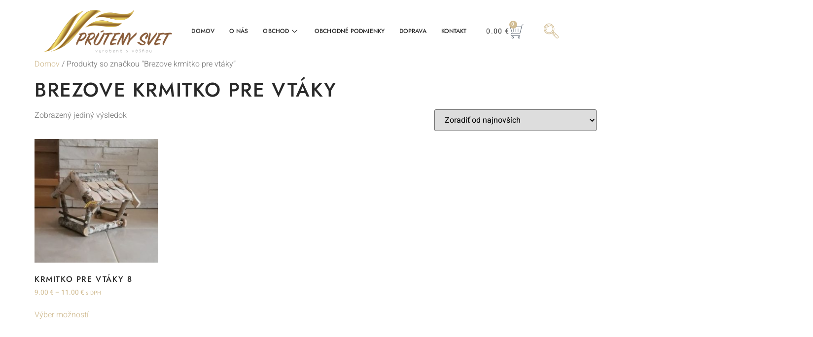

--- FILE ---
content_type: text/html; charset=UTF-8
request_url: https://www.prutenysvet.sk/znacka-produktu/brezove-krmitko-pre-vtaky/
body_size: 17861
content:
<!doctype html>
<html lang="sk-SK">
<head>
	<meta charset="UTF-8">
	<meta name="viewport" content="width=device-width, initial-scale=1">
	<link rel="profile" href="https://gmpg.org/xfn/11">
	<title>Brezove krmitko pre vtáky &#8211; Prútený svet</title>
<meta name='robots' content='max-image-preview:large' />
<link rel="alternate" type="application/rss+xml" title="RSS kanál: Prútený svet &raquo;" href="https://www.prutenysvet.sk/feed/" />
<link rel="alternate" type="application/rss+xml" title="RSS kanál komentárov webu Prútený svet &raquo;" href="https://www.prutenysvet.sk/comments/feed/" />
<link rel="alternate" type="application/rss+xml" title="Feed Prútený svet &raquo; Brezove krmitko pre vtáky Tag" href="https://www.prutenysvet.sk/znacka-produktu/brezove-krmitko-pre-vtaky/feed/" />
<style id='wp-img-auto-sizes-contain-inline-css'>
img:is([sizes=auto i],[sizes^="auto," i]){contain-intrinsic-size:3000px 1500px}
/*# sourceURL=wp-img-auto-sizes-contain-inline-css */
</style>
<style id='wp-emoji-styles-inline-css'>

	img.wp-smiley, img.emoji {
		display: inline !important;
		border: none !important;
		box-shadow: none !important;
		height: 1em !important;
		width: 1em !important;
		margin: 0 0.07em !important;
		vertical-align: -0.1em !important;
		background: none !important;
		padding: 0 !important;
	}
/*# sourceURL=wp-emoji-styles-inline-css */
</style>
<link rel='stylesheet' id='wp-block-library-css' href='https://www.prutenysvet.sk/wp-includes/css/dist/block-library/style.min.css?ver=6.9' media='all' />
<link rel='stylesheet' id='wc-blocks-style-css' href='https://www.prutenysvet.sk/wp-content/plugins/woocommerce/assets/client/blocks/wc-blocks.css?ver=wc-9.7.2' media='all' />
<style id='global-styles-inline-css'>
:root{--wp--preset--aspect-ratio--square: 1;--wp--preset--aspect-ratio--4-3: 4/3;--wp--preset--aspect-ratio--3-4: 3/4;--wp--preset--aspect-ratio--3-2: 3/2;--wp--preset--aspect-ratio--2-3: 2/3;--wp--preset--aspect-ratio--16-9: 16/9;--wp--preset--aspect-ratio--9-16: 9/16;--wp--preset--color--black: #000000;--wp--preset--color--cyan-bluish-gray: #abb8c3;--wp--preset--color--white: #ffffff;--wp--preset--color--pale-pink: #f78da7;--wp--preset--color--vivid-red: #cf2e2e;--wp--preset--color--luminous-vivid-orange: #ff6900;--wp--preset--color--luminous-vivid-amber: #fcb900;--wp--preset--color--light-green-cyan: #7bdcb5;--wp--preset--color--vivid-green-cyan: #00d084;--wp--preset--color--pale-cyan-blue: #8ed1fc;--wp--preset--color--vivid-cyan-blue: #0693e3;--wp--preset--color--vivid-purple: #9b51e0;--wp--preset--gradient--vivid-cyan-blue-to-vivid-purple: linear-gradient(135deg,rgb(6,147,227) 0%,rgb(155,81,224) 100%);--wp--preset--gradient--light-green-cyan-to-vivid-green-cyan: linear-gradient(135deg,rgb(122,220,180) 0%,rgb(0,208,130) 100%);--wp--preset--gradient--luminous-vivid-amber-to-luminous-vivid-orange: linear-gradient(135deg,rgb(252,185,0) 0%,rgb(255,105,0) 100%);--wp--preset--gradient--luminous-vivid-orange-to-vivid-red: linear-gradient(135deg,rgb(255,105,0) 0%,rgb(207,46,46) 100%);--wp--preset--gradient--very-light-gray-to-cyan-bluish-gray: linear-gradient(135deg,rgb(238,238,238) 0%,rgb(169,184,195) 100%);--wp--preset--gradient--cool-to-warm-spectrum: linear-gradient(135deg,rgb(74,234,220) 0%,rgb(151,120,209) 20%,rgb(207,42,186) 40%,rgb(238,44,130) 60%,rgb(251,105,98) 80%,rgb(254,248,76) 100%);--wp--preset--gradient--blush-light-purple: linear-gradient(135deg,rgb(255,206,236) 0%,rgb(152,150,240) 100%);--wp--preset--gradient--blush-bordeaux: linear-gradient(135deg,rgb(254,205,165) 0%,rgb(254,45,45) 50%,rgb(107,0,62) 100%);--wp--preset--gradient--luminous-dusk: linear-gradient(135deg,rgb(255,203,112) 0%,rgb(199,81,192) 50%,rgb(65,88,208) 100%);--wp--preset--gradient--pale-ocean: linear-gradient(135deg,rgb(255,245,203) 0%,rgb(182,227,212) 50%,rgb(51,167,181) 100%);--wp--preset--gradient--electric-grass: linear-gradient(135deg,rgb(202,248,128) 0%,rgb(113,206,126) 100%);--wp--preset--gradient--midnight: linear-gradient(135deg,rgb(2,3,129) 0%,rgb(40,116,252) 100%);--wp--preset--font-size--small: 13px;--wp--preset--font-size--medium: 20px;--wp--preset--font-size--large: 36px;--wp--preset--font-size--x-large: 42px;--wp--preset--font-family--inter: "Inter", sans-serif;--wp--preset--font-family--cardo: Cardo;--wp--preset--spacing--20: 0.44rem;--wp--preset--spacing--30: 0.67rem;--wp--preset--spacing--40: 1rem;--wp--preset--spacing--50: 1.5rem;--wp--preset--spacing--60: 2.25rem;--wp--preset--spacing--70: 3.38rem;--wp--preset--spacing--80: 5.06rem;--wp--preset--shadow--natural: 6px 6px 9px rgba(0, 0, 0, 0.2);--wp--preset--shadow--deep: 12px 12px 50px rgba(0, 0, 0, 0.4);--wp--preset--shadow--sharp: 6px 6px 0px rgba(0, 0, 0, 0.2);--wp--preset--shadow--outlined: 6px 6px 0px -3px rgb(255, 255, 255), 6px 6px rgb(0, 0, 0);--wp--preset--shadow--crisp: 6px 6px 0px rgb(0, 0, 0);}:root { --wp--style--global--content-size: 800px;--wp--style--global--wide-size: 1200px; }:where(body) { margin: 0; }.wp-site-blocks > .alignleft { float: left; margin-right: 2em; }.wp-site-blocks > .alignright { float: right; margin-left: 2em; }.wp-site-blocks > .aligncenter { justify-content: center; margin-left: auto; margin-right: auto; }:where(.wp-site-blocks) > * { margin-block-start: 24px; margin-block-end: 0; }:where(.wp-site-blocks) > :first-child { margin-block-start: 0; }:where(.wp-site-blocks) > :last-child { margin-block-end: 0; }:root { --wp--style--block-gap: 24px; }:root :where(.is-layout-flow) > :first-child{margin-block-start: 0;}:root :where(.is-layout-flow) > :last-child{margin-block-end: 0;}:root :where(.is-layout-flow) > *{margin-block-start: 24px;margin-block-end: 0;}:root :where(.is-layout-constrained) > :first-child{margin-block-start: 0;}:root :where(.is-layout-constrained) > :last-child{margin-block-end: 0;}:root :where(.is-layout-constrained) > *{margin-block-start: 24px;margin-block-end: 0;}:root :where(.is-layout-flex){gap: 24px;}:root :where(.is-layout-grid){gap: 24px;}.is-layout-flow > .alignleft{float: left;margin-inline-start: 0;margin-inline-end: 2em;}.is-layout-flow > .alignright{float: right;margin-inline-start: 2em;margin-inline-end: 0;}.is-layout-flow > .aligncenter{margin-left: auto !important;margin-right: auto !important;}.is-layout-constrained > .alignleft{float: left;margin-inline-start: 0;margin-inline-end: 2em;}.is-layout-constrained > .alignright{float: right;margin-inline-start: 2em;margin-inline-end: 0;}.is-layout-constrained > .aligncenter{margin-left: auto !important;margin-right: auto !important;}.is-layout-constrained > :where(:not(.alignleft):not(.alignright):not(.alignfull)){max-width: var(--wp--style--global--content-size);margin-left: auto !important;margin-right: auto !important;}.is-layout-constrained > .alignwide{max-width: var(--wp--style--global--wide-size);}body .is-layout-flex{display: flex;}.is-layout-flex{flex-wrap: wrap;align-items: center;}.is-layout-flex > :is(*, div){margin: 0;}body .is-layout-grid{display: grid;}.is-layout-grid > :is(*, div){margin: 0;}body{padding-top: 0px;padding-right: 0px;padding-bottom: 0px;padding-left: 0px;}a:where(:not(.wp-element-button)){text-decoration: underline;}:root :where(.wp-element-button, .wp-block-button__link){background-color: #32373c;border-width: 0;color: #fff;font-family: inherit;font-size: inherit;font-style: inherit;font-weight: inherit;letter-spacing: inherit;line-height: inherit;padding-top: calc(0.667em + 2px);padding-right: calc(1.333em + 2px);padding-bottom: calc(0.667em + 2px);padding-left: calc(1.333em + 2px);text-decoration: none;text-transform: inherit;}.has-black-color{color: var(--wp--preset--color--black) !important;}.has-cyan-bluish-gray-color{color: var(--wp--preset--color--cyan-bluish-gray) !important;}.has-white-color{color: var(--wp--preset--color--white) !important;}.has-pale-pink-color{color: var(--wp--preset--color--pale-pink) !important;}.has-vivid-red-color{color: var(--wp--preset--color--vivid-red) !important;}.has-luminous-vivid-orange-color{color: var(--wp--preset--color--luminous-vivid-orange) !important;}.has-luminous-vivid-amber-color{color: var(--wp--preset--color--luminous-vivid-amber) !important;}.has-light-green-cyan-color{color: var(--wp--preset--color--light-green-cyan) !important;}.has-vivid-green-cyan-color{color: var(--wp--preset--color--vivid-green-cyan) !important;}.has-pale-cyan-blue-color{color: var(--wp--preset--color--pale-cyan-blue) !important;}.has-vivid-cyan-blue-color{color: var(--wp--preset--color--vivid-cyan-blue) !important;}.has-vivid-purple-color{color: var(--wp--preset--color--vivid-purple) !important;}.has-black-background-color{background-color: var(--wp--preset--color--black) !important;}.has-cyan-bluish-gray-background-color{background-color: var(--wp--preset--color--cyan-bluish-gray) !important;}.has-white-background-color{background-color: var(--wp--preset--color--white) !important;}.has-pale-pink-background-color{background-color: var(--wp--preset--color--pale-pink) !important;}.has-vivid-red-background-color{background-color: var(--wp--preset--color--vivid-red) !important;}.has-luminous-vivid-orange-background-color{background-color: var(--wp--preset--color--luminous-vivid-orange) !important;}.has-luminous-vivid-amber-background-color{background-color: var(--wp--preset--color--luminous-vivid-amber) !important;}.has-light-green-cyan-background-color{background-color: var(--wp--preset--color--light-green-cyan) !important;}.has-vivid-green-cyan-background-color{background-color: var(--wp--preset--color--vivid-green-cyan) !important;}.has-pale-cyan-blue-background-color{background-color: var(--wp--preset--color--pale-cyan-blue) !important;}.has-vivid-cyan-blue-background-color{background-color: var(--wp--preset--color--vivid-cyan-blue) !important;}.has-vivid-purple-background-color{background-color: var(--wp--preset--color--vivid-purple) !important;}.has-black-border-color{border-color: var(--wp--preset--color--black) !important;}.has-cyan-bluish-gray-border-color{border-color: var(--wp--preset--color--cyan-bluish-gray) !important;}.has-white-border-color{border-color: var(--wp--preset--color--white) !important;}.has-pale-pink-border-color{border-color: var(--wp--preset--color--pale-pink) !important;}.has-vivid-red-border-color{border-color: var(--wp--preset--color--vivid-red) !important;}.has-luminous-vivid-orange-border-color{border-color: var(--wp--preset--color--luminous-vivid-orange) !important;}.has-luminous-vivid-amber-border-color{border-color: var(--wp--preset--color--luminous-vivid-amber) !important;}.has-light-green-cyan-border-color{border-color: var(--wp--preset--color--light-green-cyan) !important;}.has-vivid-green-cyan-border-color{border-color: var(--wp--preset--color--vivid-green-cyan) !important;}.has-pale-cyan-blue-border-color{border-color: var(--wp--preset--color--pale-cyan-blue) !important;}.has-vivid-cyan-blue-border-color{border-color: var(--wp--preset--color--vivid-cyan-blue) !important;}.has-vivid-purple-border-color{border-color: var(--wp--preset--color--vivid-purple) !important;}.has-vivid-cyan-blue-to-vivid-purple-gradient-background{background: var(--wp--preset--gradient--vivid-cyan-blue-to-vivid-purple) !important;}.has-light-green-cyan-to-vivid-green-cyan-gradient-background{background: var(--wp--preset--gradient--light-green-cyan-to-vivid-green-cyan) !important;}.has-luminous-vivid-amber-to-luminous-vivid-orange-gradient-background{background: var(--wp--preset--gradient--luminous-vivid-amber-to-luminous-vivid-orange) !important;}.has-luminous-vivid-orange-to-vivid-red-gradient-background{background: var(--wp--preset--gradient--luminous-vivid-orange-to-vivid-red) !important;}.has-very-light-gray-to-cyan-bluish-gray-gradient-background{background: var(--wp--preset--gradient--very-light-gray-to-cyan-bluish-gray) !important;}.has-cool-to-warm-spectrum-gradient-background{background: var(--wp--preset--gradient--cool-to-warm-spectrum) !important;}.has-blush-light-purple-gradient-background{background: var(--wp--preset--gradient--blush-light-purple) !important;}.has-blush-bordeaux-gradient-background{background: var(--wp--preset--gradient--blush-bordeaux) !important;}.has-luminous-dusk-gradient-background{background: var(--wp--preset--gradient--luminous-dusk) !important;}.has-pale-ocean-gradient-background{background: var(--wp--preset--gradient--pale-ocean) !important;}.has-electric-grass-gradient-background{background: var(--wp--preset--gradient--electric-grass) !important;}.has-midnight-gradient-background{background: var(--wp--preset--gradient--midnight) !important;}.has-small-font-size{font-size: var(--wp--preset--font-size--small) !important;}.has-medium-font-size{font-size: var(--wp--preset--font-size--medium) !important;}.has-large-font-size{font-size: var(--wp--preset--font-size--large) !important;}.has-x-large-font-size{font-size: var(--wp--preset--font-size--x-large) !important;}.has-inter-font-family{font-family: var(--wp--preset--font-family--inter) !important;}.has-cardo-font-family{font-family: var(--wp--preset--font-family--cardo) !important;}
/*# sourceURL=global-styles-inline-css */
</style>

<link rel='stylesheet' id='woocommerce-layout-css' href='https://www.prutenysvet.sk/wp-content/plugins/woocommerce/assets/css/woocommerce-layout.css?ver=9.7.2' media='all' />
<link rel='stylesheet' id='woocommerce-smallscreen-css' href='https://www.prutenysvet.sk/wp-content/plugins/woocommerce/assets/css/woocommerce-smallscreen.css?ver=9.7.2' media='only screen and (max-width: 768px)' />
<link rel='stylesheet' id='woocommerce-general-css' href='https://www.prutenysvet.sk/wp-content/plugins/woocommerce/assets/css/woocommerce.css?ver=9.7.2' media='all' />
<style id='woocommerce-inline-inline-css'>
.woocommerce form .form-row .required { visibility: visible; }
/*# sourceURL=woocommerce-inline-inline-css */
</style>
<link rel='stylesheet' id='brands-styles-css' href='https://www.prutenysvet.sk/wp-content/plugins/woocommerce/assets/css/brands.css?ver=9.7.2' media='all' />
<link rel='stylesheet' id='hello-elementor-css' href='https://www.prutenysvet.sk/wp-content/themes/hello-elementor/style.min.css?ver=3.3.0' media='all' />
<link rel='stylesheet' id='hello-elementor-theme-style-css' href='https://www.prutenysvet.sk/wp-content/themes/hello-elementor/theme.min.css?ver=3.3.0' media='all' />
<link rel='stylesheet' id='hello-elementor-header-footer-css' href='https://www.prutenysvet.sk/wp-content/themes/hello-elementor/header-footer.min.css?ver=3.3.0' media='all' />
<link rel='stylesheet' id='elementor-frontend-css' href='https://www.prutenysvet.sk/wp-content/plugins/elementor/assets/css/frontend.min.css?ver=3.29.0' media='all' />
<link rel='stylesheet' id='elementor-post-20537-css' href='https://www.prutenysvet.sk/wp-content/uploads/elementor/css/post-20537.css?ver=1768979537' media='all' />
<link rel='stylesheet' id='widget-image-css' href='https://www.prutenysvet.sk/wp-content/plugins/elementor/assets/css/widget-image.min.css?ver=3.29.0' media='all' />
<link rel='stylesheet' id='widget-woocommerce-menu-cart-css' href='https://www.prutenysvet.sk/wp-content/plugins/elementor-pro/assets/css/widget-woocommerce-menu-cart.min.css?ver=3.27.3' media='all' />
<link rel='stylesheet' id='e-sticky-css' href='https://www.prutenysvet.sk/wp-content/plugins/elementor-pro/assets/css/modules/sticky.min.css?ver=3.27.3' media='all' />
<link rel='stylesheet' id='e-animation-pulse-grow-css' href='https://www.prutenysvet.sk/wp-content/plugins/elementor/assets/lib/animations/styles/e-animation-pulse-grow.min.css?ver=3.29.0' media='all' />
<link rel='stylesheet' id='widget-nav-menu-css' href='https://www.prutenysvet.sk/wp-content/plugins/elementor-pro/assets/css/widget-nav-menu.min.css?ver=3.27.3' media='all' />
<link rel='stylesheet' id='widget-divider-css' href='https://www.prutenysvet.sk/wp-content/plugins/elementor/assets/css/widget-divider.min.css?ver=3.29.0' media='all' />
<link rel='stylesheet' id='widget-icon-list-css' href='https://www.prutenysvet.sk/wp-content/plugins/elementor/assets/css/widget-icon-list.min.css?ver=3.29.0' media='all' />
<link rel='stylesheet' id='widget-heading-css' href='https://www.prutenysvet.sk/wp-content/plugins/elementor/assets/css/widget-heading.min.css?ver=3.29.0' media='all' />
<link rel='stylesheet' id='elementor-post-20440-css' href='https://www.prutenysvet.sk/wp-content/uploads/elementor/css/post-20440.css?ver=1768979538' media='all' />
<link rel='stylesheet' id='elementor-post-20350-css' href='https://www.prutenysvet.sk/wp-content/uploads/elementor/css/post-20350.css?ver=1768979538' media='all' />
<link rel='stylesheet' id='ekit-widget-styles-css' href='https://www.prutenysvet.sk/wp-content/plugins/elementskit-lite/widgets/init/assets/css/widget-styles.css?ver=3.5.1' media='all' />
<link rel='stylesheet' id='ekit-widget-styles-pro-css' href='https://www.prutenysvet.sk/wp-content/plugins/elementskit/widgets/init/assets/css/widget-styles-pro.css?ver=3.8.2' media='all' />
<link rel='stylesheet' id='ekit-responsive-css' href='https://www.prutenysvet.sk/wp-content/plugins/elementskit-lite/widgets/init/assets/css/responsive.css?ver=3.5.1' media='all' />
<link rel='stylesheet' id='elementor-gf-local-jost-css' href='https://www.prutenysvet.sk/wp-content/uploads/elementor/google-fonts/css/jost.css?ver=1747743463' media='all' />
<link rel='stylesheet' id='elementor-gf-local-heebo-css' href='https://www.prutenysvet.sk/wp-content/uploads/elementor/google-fonts/css/heebo.css?ver=1747743476' media='all' />
<link rel='stylesheet' id='elementor-icons-ekiticons-css' href='https://www.prutenysvet.sk/wp-content/plugins/elementskit-lite/modules/elementskit-icon-pack/assets/css/ekiticons.css?ver=3.5.1' media='all' />
<script src="https://www.prutenysvet.sk/wp-includes/js/jquery/jquery.min.js?ver=3.7.1" id="jquery-core-js"></script>
<script src="https://www.prutenysvet.sk/wp-includes/js/jquery/jquery-migrate.min.js?ver=3.4.1" id="jquery-migrate-js"></script>
<script src="https://www.prutenysvet.sk/wp-content/plugins/woocommerce/assets/js/jquery-blockui/jquery.blockUI.min.js?ver=2.7.0-wc.9.7.2" id="jquery-blockui-js" defer data-wp-strategy="defer"></script>
<script id="wc-add-to-cart-js-extra">
var wc_add_to_cart_params = {"ajax_url":"/wp-admin/admin-ajax.php","wc_ajax_url":"/?wc-ajax=%%endpoint%%","i18n_view_cart":"Zobrazi\u0165 ko\u0161\u00edk","cart_url":"https://www.prutenysvet.sk/kosik/","is_cart":"","cart_redirect_after_add":"yes"};
//# sourceURL=wc-add-to-cart-js-extra
</script>
<script src="https://www.prutenysvet.sk/wp-content/plugins/woocommerce/assets/js/frontend/add-to-cart.min.js?ver=9.7.2" id="wc-add-to-cart-js" defer data-wp-strategy="defer"></script>
<script src="https://www.prutenysvet.sk/wp-content/plugins/woocommerce/assets/js/js-cookie/js.cookie.min.js?ver=2.1.4-wc.9.7.2" id="js-cookie-js" defer data-wp-strategy="defer"></script>
<script id="woocommerce-js-extra">
var woocommerce_params = {"ajax_url":"/wp-admin/admin-ajax.php","wc_ajax_url":"/?wc-ajax=%%endpoint%%","i18n_password_show":"Show password","i18n_password_hide":"Hide password"};
//# sourceURL=woocommerce-js-extra
</script>
<script src="https://www.prutenysvet.sk/wp-content/plugins/woocommerce/assets/js/frontend/woocommerce.min.js?ver=9.7.2" id="woocommerce-js" defer data-wp-strategy="defer"></script>
<link rel="https://api.w.org/" href="https://www.prutenysvet.sk/wp-json/" /><link rel="alternate" title="JSON" type="application/json" href="https://www.prutenysvet.sk/wp-json/wp/v2/product_tag/672" /><link rel="EditURI" type="application/rsd+xml" title="RSD" href="https://www.prutenysvet.sk/xmlrpc.php?rsd" />
<meta name="generator" content="WordPress 6.9" />
<meta name="generator" content="WooCommerce 9.7.2" />
	<noscript><style>.woocommerce-product-gallery{ opacity: 1 !important; }</style></noscript>
	<meta name="generator" content="Elementor 3.29.0; features: e_font_icon_svg, additional_custom_breakpoints, e_local_google_fonts, e_element_cache; settings: css_print_method-external, google_font-enabled, font_display-swap">
<script type="text/javascript">var elementskit_module_parallax_url = "https://www.prutenysvet.sk/wp-content/plugins/elementskit/modules/parallax/";</script>			<style>
				.e-con.e-parent:nth-of-type(n+4):not(.e-lazyloaded):not(.e-no-lazyload),
				.e-con.e-parent:nth-of-type(n+4):not(.e-lazyloaded):not(.e-no-lazyload) * {
					background-image: none !important;
				}
				@media screen and (max-height: 1024px) {
					.e-con.e-parent:nth-of-type(n+3):not(.e-lazyloaded):not(.e-no-lazyload),
					.e-con.e-parent:nth-of-type(n+3):not(.e-lazyloaded):not(.e-no-lazyload) * {
						background-image: none !important;
					}
				}
				@media screen and (max-height: 640px) {
					.e-con.e-parent:nth-of-type(n+2):not(.e-lazyloaded):not(.e-no-lazyload),
					.e-con.e-parent:nth-of-type(n+2):not(.e-lazyloaded):not(.e-no-lazyload) * {
						background-image: none !important;
					}
				}
			</style>
			<style class='wp-fonts-local'>
@font-face{font-family:Inter;font-style:normal;font-weight:300 900;font-display:fallback;src:url('https://www.prutenysvet.sk/wp-content/plugins/woocommerce/assets/fonts/Inter-VariableFont_slnt,wght.woff2') format('woff2');font-stretch:normal;}
@font-face{font-family:Cardo;font-style:normal;font-weight:400;font-display:fallback;src:url('https://www.prutenysvet.sk/wp-content/plugins/woocommerce/assets/fonts/cardo_normal_400.woff2') format('woff2');}
</style>
<link rel="icon" href="https://www.prutenysvet.sk/wp-content/uploads/2017/05/cropped-Logo-pruteny.svet-copy-32x32.png" sizes="32x32" />
<link rel="icon" href="https://www.prutenysvet.sk/wp-content/uploads/2017/05/cropped-Logo-pruteny.svet-copy-192x192.png" sizes="192x192" />
<link rel="apple-touch-icon" href="https://www.prutenysvet.sk/wp-content/uploads/2017/05/cropped-Logo-pruteny.svet-copy-180x180.png" />
<meta name="msapplication-TileImage" content="https://www.prutenysvet.sk/wp-content/uploads/2017/05/cropped-Logo-pruteny.svet-copy-270x270.png" />
		<style id="wp-custom-css">
			

/** Start Block Kit CSS: 144-3-3a7d335f39a8579c20cdf02f8d462582 **/

.envato-block__preview{overflow: visible;}

/* Envato Kit 141 Custom Styles - Applied to the element under Advanced */

.elementor-headline-animation-type-drop-in .elementor-headline-dynamic-wrapper{
	text-align: center;
}
.envato-kit-141-top-0 h1,
.envato-kit-141-top-0 h2,
.envato-kit-141-top-0 h3,
.envato-kit-141-top-0 h4,
.envato-kit-141-top-0 h5,
.envato-kit-141-top-0 h6,
.envato-kit-141-top-0 p {
	margin-top: 0;
}

.envato-kit-141-newsletter-inline .elementor-field-textual.elementor-size-md {
	padding-left: 1.5rem;
	padding-right: 1.5rem;
}

.envato-kit-141-bottom-0 p {
	margin-bottom: 0;
}

.envato-kit-141-bottom-8 .elementor-price-list .elementor-price-list-item .elementor-price-list-header {
	margin-bottom: .5rem;
}

.envato-kit-141.elementor-widget-testimonial-carousel.elementor-pagination-type-bullets .swiper-container {
	padding-bottom: 52px;
}

.envato-kit-141-display-inline {
	display: inline-block;
}

.envato-kit-141 .elementor-slick-slider ul.slick-dots {
	bottom: -40px;
}

/** End Block Kit CSS: 144-3-3a7d335f39a8579c20cdf02f8d462582 **/

		</style>
		<link rel='stylesheet' id='elementor-post-20388-css' href='https://www.prutenysvet.sk/wp-content/uploads/elementor/css/post-20388.css?ver=1768979538' media='all' />
<link rel='stylesheet' id='elementskit-reset-button-for-pro-form-css-css' href='https://www.prutenysvet.sk/wp-content/plugins/elementskit/modules/pro-form-reset-button/assets/css/elementskit-reset-button.css?ver=3.8.2' media='all' />
</head>
<body class="archive tax-product_tag term-brezove-krmitko-pre-vtaky term-672 wp-embed-responsive wp-theme-hello-elementor theme-hello-elementor woocommerce woocommerce-page woocommerce-no-js theme-default elementor-default elementor-kit-20537">


<a class="skip-link screen-reader-text" href="#content">Preskočiť na obsah</a>

		<div data-elementor-type="header" data-elementor-id="20440" class="elementor elementor-20440 elementor-location-header" data-elementor-post-type="elementor_library">
					<section class="elementor-section elementor-top-section elementor-element elementor-element-74dcf151 elementor-section-content-middle elementor-hidden-tablet elementor-hidden-phone elementor-section-boxed elementor-section-height-default elementor-section-height-default" data-id="74dcf151" data-element_type="section" data-settings="{&quot;background_background&quot;:&quot;classic&quot;,&quot;sticky&quot;:&quot;top&quot;,&quot;ekit_has_onepagescroll_dot&quot;:&quot;yes&quot;,&quot;sticky_on&quot;:[&quot;desktop&quot;,&quot;tablet&quot;,&quot;mobile&quot;],&quot;sticky_offset&quot;:0,&quot;sticky_effects_offset&quot;:0,&quot;sticky_anchor_link_offset&quot;:0}">
						<div class="elementor-container elementor-column-gap-default">
					<div class="elementor-column elementor-col-25 elementor-top-column elementor-element elementor-element-285e4e58" data-id="285e4e58" data-element_type="column">
			<div class="elementor-widget-wrap elementor-element-populated">
						<div class="elementor-element elementor-element-132e29ac elementor-widget elementor-widget-image" data-id="132e29ac" data-element_type="widget" data-settings="{&quot;ekit_we_effect_on&quot;:&quot;none&quot;}" data-widget_type="image.default">
				<div class="elementor-widget-container">
																<a href="https://www.prutenysvet.sk/">
							<img fetchpriority="high" width="4096" height="1376" src="https://www.prutenysvet.sk/wp-content/uploads/2025/02/Logo-pruteny.svet_.png" class="attachment-full size-full wp-image-20301" alt="" srcset="https://www.prutenysvet.sk/wp-content/uploads/2025/02/Logo-pruteny.svet_.png 4096w, https://www.prutenysvet.sk/wp-content/uploads/2025/02/Logo-pruteny.svet_-300x101.png 300w, https://www.prutenysvet.sk/wp-content/uploads/2025/02/Logo-pruteny.svet_-1024x344.png 1024w, https://www.prutenysvet.sk/wp-content/uploads/2025/02/Logo-pruteny.svet_-768x258.png 768w, https://www.prutenysvet.sk/wp-content/uploads/2025/02/Logo-pruteny.svet_-1536x516.png 1536w, https://www.prutenysvet.sk/wp-content/uploads/2025/02/Logo-pruteny.svet_-2048x688.png 2048w, https://www.prutenysvet.sk/wp-content/uploads/2025/02/Logo-pruteny.svet_-600x202.png 600w" sizes="(max-width: 4096px) 100vw, 4096px" />								</a>
															</div>
				</div>
					</div>
		</div>
				<div class="elementor-column elementor-col-25 elementor-top-column elementor-element elementor-element-564780f" data-id="564780f" data-element_type="column">
			<div class="elementor-widget-wrap elementor-element-populated">
						<div class="elementor-element elementor-element-6390d1a elementor-widget elementor-widget-ekit-nav-menu" data-id="6390d1a" data-element_type="widget" data-settings="{&quot;ekit_we_effect_on&quot;:&quot;none&quot;}" data-widget_type="ekit-nav-menu.default">
				<div class="elementor-widget-container">
							<nav class="ekit-wid-con ekit_menu_responsive_mobile" 
			data-hamburger-icon="" 
			data-hamburger-icon-type="icon" 
			data-responsive-breakpoint="767">
			            <button class="elementskit-menu-hamburger elementskit-menu-toggler"  type="button" aria-label="hamburger-icon">
                                    <span class="elementskit-menu-hamburger-icon"></span><span class="elementskit-menu-hamburger-icon"></span><span class="elementskit-menu-hamburger-icon"></span>
                            </button>
            <div id="ekit-megamenu-main-menu_1" class="elementskit-menu-container elementskit-menu-offcanvas-elements elementskit-navbar-nav-default ekit-nav-menu-one-page-no ekit-nav-dropdown-hover"><ul id="menu-main-menu_1" class="elementskit-navbar-nav elementskit-menu-po-center submenu-click-on-icon"><li id="menu-item-20319" class="menu-item menu-item-type-post_type menu-item-object-page menu-item-home menu-item-20319 nav-item elementskit-mobile-builder-content" data-vertical-menu=750px><a href="https://www.prutenysvet.sk/" class="ekit-menu-nav-link">Domov</a></li>
<li id="menu-item-10" class="menu-item menu-item-type-post_type menu-item-object-page menu-item-10 nav-item elementskit-mobile-builder-content" data-vertical-menu=750px><a href="https://www.prutenysvet.sk/o-nas/" class="ekit-menu-nav-link">O nás</a></li>
<li id="menu-item-23" class="menu-item menu-item-type-post_type menu-item-object-page menu-item-23 nav-item elementskit-dropdown-has top_position elementskit-dropdown-menu-full_width elementskit-megamenu-has elementskit-mobile-builder-content" data-vertical-menu=""><a href="https://www.prutenysvet.sk/obchod/" class="ekit-menu-nav-link">Obchod<i class="icon icon-down-arrow1 elementskit-submenu-indicator"></i></a><div class="elementskit-megamenu-panel">		<div data-elementor-type="wp-post" data-elementor-id="20388" class="elementor elementor-20388" data-elementor-post-type="elementskit_content">
				<div class="elementor-element elementor-element-24b5e3c e-flex e-con-boxed e-con e-parent" data-id="24b5e3c" data-element_type="container" data-settings="{&quot;background_background&quot;:&quot;classic&quot;,&quot;ekit_has_onepagescroll_dot&quot;:&quot;yes&quot;}">
					<div class="e-con-inner">
		<div class="elementor-element elementor-element-b5f22c3 e-con-full e-flex e-con e-child" data-id="b5f22c3" data-element_type="container" data-settings="{&quot;ekit_has_onepagescroll_dot&quot;:&quot;yes&quot;}">
				<div class="elementor-element elementor-element-b6ad4cd elementor-nav-menu--dropdown-tablet elementor-nav-menu__text-align-aside elementor-nav-menu--toggle elementor-nav-menu--burger elementor-widget elementor-widget-nav-menu" data-id="b6ad4cd" data-element_type="widget" data-settings="{&quot;layout&quot;:&quot;horizontal&quot;,&quot;submenu_icon&quot;:{&quot;value&quot;:&quot;&lt;svg class=\&quot;e-font-icon-svg e-fas-caret-down\&quot; viewBox=\&quot;0 0 320 512\&quot; xmlns=\&quot;http:\/\/www.w3.org\/2000\/svg\&quot;&gt;&lt;path d=\&quot;M31.3 192h257.3c17.8 0 26.7 21.5 14.1 34.1L174.1 354.8c-7.8 7.8-20.5 7.8-28.3 0L17.2 226.1C4.6 213.5 13.5 192 31.3 192z\&quot;&gt;&lt;\/path&gt;&lt;\/svg&gt;&quot;,&quot;library&quot;:&quot;fa-solid&quot;},&quot;toggle&quot;:&quot;burger&quot;,&quot;ekit_we_effect_on&quot;:&quot;none&quot;}" data-widget_type="nav-menu.default">
				<div class="elementor-widget-container">
								<nav aria-label="Menu" class="elementor-nav-menu--main elementor-nav-menu__container elementor-nav-menu--layout-horizontal e--pointer-background e--animation-fade">
				<ul id="menu-1-b6ad4cd" class="elementor-nav-menu"><li class="menu-item menu-item-type-taxonomy menu-item-object-product_cat menu-item-20365"><a href="https://www.prutenysvet.sk/kategoria-produktu/drevene-vyrobky/" class="elementor-item">Drevené výrobky</a></li>
<li class="menu-item menu-item-type-taxonomy menu-item-object-product_cat menu-item-20366"><a href="https://www.prutenysvet.sk/kategoria-produktu/kose-pre-zvierata/" class="elementor-item">Koše pre zvieratá</a></li>
<li class="menu-item menu-item-type-taxonomy menu-item-object-product_cat menu-item-20367"><a href="https://www.prutenysvet.sk/kategoria-produktu/male-prutene-kose/" class="elementor-item">Prútené koše pre deti</a></li>
<li class="menu-item menu-item-type-taxonomy menu-item-object-product_cat menu-item-20368"><a href="https://www.prutenysvet.sk/kategoria-produktu/prutene-kvetinace/" class="elementor-item">Prútené kvetinače</a></li>
<li class="menu-item menu-item-type-taxonomy menu-item-object-product_cat menu-item-20369"><a href="https://www.prutenysvet.sk/kategoria-produktu/prutene-misky-a-podnosy/" class="elementor-item">Prútené misky a podnosy</a></li>
<li class="menu-item menu-item-type-taxonomy menu-item-object-product_cat menu-item-20370"><a href="https://www.prutenysvet.sk/kategoria-produktu/prutene-stojany-na-dazdniky/" class="elementor-item">Prútené stojany na dáždniky</a></li>
<li class="menu-item menu-item-type-taxonomy menu-item-object-product_cat menu-item-20371"><a href="https://www.prutenysvet.sk/kategoria-produktu/prutene-sufliky-prepravky-dozy/" class="elementor-item">Prútené šufliky, krabice a dózý</a></li>
<li class="menu-item menu-item-type-taxonomy menu-item-object-product_cat menu-item-20639"><a href="https://www.prutenysvet.sk/kategoria-produktu/prutene-ploty/" class="elementor-item">Prútené ploty</a></li>
</ul>			</nav>
					<div class="elementor-menu-toggle" role="button" tabindex="0" aria-label="Menu Toggle" aria-expanded="false">
			<svg aria-hidden="true" role="presentation" class="elementor-menu-toggle__icon--open e-font-icon-svg e-eicon-menu-bar" viewBox="0 0 1000 1000" xmlns="http://www.w3.org/2000/svg"><path d="M104 333H896C929 333 958 304 958 271S929 208 896 208H104C71 208 42 237 42 271S71 333 104 333ZM104 583H896C929 583 958 554 958 521S929 458 896 458H104C71 458 42 487 42 521S71 583 104 583ZM104 833H896C929 833 958 804 958 771S929 708 896 708H104C71 708 42 737 42 771S71 833 104 833Z"></path></svg><svg aria-hidden="true" role="presentation" class="elementor-menu-toggle__icon--close e-font-icon-svg e-eicon-close" viewBox="0 0 1000 1000" xmlns="http://www.w3.org/2000/svg"><path d="M742 167L500 408 258 167C246 154 233 150 217 150 196 150 179 158 167 167 154 179 150 196 150 212 150 229 154 242 171 254L408 500 167 742C138 771 138 800 167 829 196 858 225 858 254 829L496 587 738 829C750 842 767 846 783 846 800 846 817 842 829 829 842 817 846 804 846 783 846 767 842 750 829 737L588 500 833 258C863 229 863 200 833 171 804 137 775 137 742 167Z"></path></svg>		</div>
					<nav class="elementor-nav-menu--dropdown elementor-nav-menu__container" aria-hidden="true">
				<ul id="menu-2-b6ad4cd" class="elementor-nav-menu"><li class="menu-item menu-item-type-taxonomy menu-item-object-product_cat menu-item-20365"><a href="https://www.prutenysvet.sk/kategoria-produktu/drevene-vyrobky/" class="elementor-item" tabindex="-1">Drevené výrobky</a></li>
<li class="menu-item menu-item-type-taxonomy menu-item-object-product_cat menu-item-20366"><a href="https://www.prutenysvet.sk/kategoria-produktu/kose-pre-zvierata/" class="elementor-item" tabindex="-1">Koše pre zvieratá</a></li>
<li class="menu-item menu-item-type-taxonomy menu-item-object-product_cat menu-item-20367"><a href="https://www.prutenysvet.sk/kategoria-produktu/male-prutene-kose/" class="elementor-item" tabindex="-1">Prútené koše pre deti</a></li>
<li class="menu-item menu-item-type-taxonomy menu-item-object-product_cat menu-item-20368"><a href="https://www.prutenysvet.sk/kategoria-produktu/prutene-kvetinace/" class="elementor-item" tabindex="-1">Prútené kvetinače</a></li>
<li class="menu-item menu-item-type-taxonomy menu-item-object-product_cat menu-item-20369"><a href="https://www.prutenysvet.sk/kategoria-produktu/prutene-misky-a-podnosy/" class="elementor-item" tabindex="-1">Prútené misky a podnosy</a></li>
<li class="menu-item menu-item-type-taxonomy menu-item-object-product_cat menu-item-20370"><a href="https://www.prutenysvet.sk/kategoria-produktu/prutene-stojany-na-dazdniky/" class="elementor-item" tabindex="-1">Prútené stojany na dáždniky</a></li>
<li class="menu-item menu-item-type-taxonomy menu-item-object-product_cat menu-item-20371"><a href="https://www.prutenysvet.sk/kategoria-produktu/prutene-sufliky-prepravky-dozy/" class="elementor-item" tabindex="-1">Prútené šufliky, krabice a dózý</a></li>
<li class="menu-item menu-item-type-taxonomy menu-item-object-product_cat menu-item-20639"><a href="https://www.prutenysvet.sk/kategoria-produktu/prutene-ploty/" class="elementor-item" tabindex="-1">Prútené ploty</a></li>
</ul>			</nav>
						</div>
				</div>
				</div>
		<div class="elementor-element elementor-element-9a9a281 e-con-full e-flex e-con e-child" data-id="9a9a281" data-element_type="container" data-settings="{&quot;ekit_has_onepagescroll_dot&quot;:&quot;yes&quot;}">
				<div class="elementor-element elementor-element-7d973d3 elementor-nav-menu--dropdown-tablet elementor-nav-menu__text-align-aside elementor-nav-menu--toggle elementor-nav-menu--burger elementor-widget elementor-widget-nav-menu" data-id="7d973d3" data-element_type="widget" data-settings="{&quot;layout&quot;:&quot;horizontal&quot;,&quot;submenu_icon&quot;:{&quot;value&quot;:&quot;&lt;svg class=\&quot;e-font-icon-svg e-fas-caret-down\&quot; viewBox=\&quot;0 0 320 512\&quot; xmlns=\&quot;http:\/\/www.w3.org\/2000\/svg\&quot;&gt;&lt;path d=\&quot;M31.3 192h257.3c17.8 0 26.7 21.5 14.1 34.1L174.1 354.8c-7.8 7.8-20.5 7.8-28.3 0L17.2 226.1C4.6 213.5 13.5 192 31.3 192z\&quot;&gt;&lt;\/path&gt;&lt;\/svg&gt;&quot;,&quot;library&quot;:&quot;fa-solid&quot;},&quot;toggle&quot;:&quot;burger&quot;,&quot;ekit_we_effect_on&quot;:&quot;none&quot;}" data-widget_type="nav-menu.default">
				<div class="elementor-widget-container">
								<nav aria-label="Menu" class="elementor-nav-menu--main elementor-nav-menu__container elementor-nav-menu--layout-horizontal e--pointer-background e--animation-fade">
				<ul id="menu-1-7d973d3" class="elementor-nav-menu"><li class="menu-item menu-item-type-taxonomy menu-item-object-product_cat menu-item-20372"><a href="https://www.prutenysvet.sk/kategoria-produktu/prutene-kose-darcekove/" class="elementor-item">Prútené koše darčekové</a></li>
<li class="menu-item menu-item-type-taxonomy menu-item-object-product_cat menu-item-20373"><a href="https://www.prutenysvet.sk/kategoria-produktu/prutene-kose-do-zahrady/" class="elementor-item">Prútené koše do záhradý</a></li>
<li class="menu-item menu-item-type-taxonomy menu-item-object-product_cat menu-item-20374"><a href="https://www.prutenysvet.sk/kategoria-produktu/prutene-kose-na-bicykel/" class="elementor-item">Prútené koše na bicykel</a></li>
<li class="menu-item menu-item-type-taxonomy menu-item-object-product_cat menu-item-20375"><a href="https://www.prutenysvet.sk/kategoria-produktu/prutene-kose-na-drevo/" class="elementor-item">Prútené koše na drevo</a></li>
<li class="menu-item menu-item-type-taxonomy menu-item-object-product_cat menu-item-20376"><a href="https://www.prutenysvet.sk/kategoria-produktu/prutene-kose-na-hriby/" class="elementor-item">Prútené koše na hríby</a></li>
<li class="menu-item menu-item-type-taxonomy menu-item-object-product_cat menu-item-20377"><a href="https://www.prutenysvet.sk/kategoria-produktu/prutene-kose-na-nakup/" class="elementor-item">Prútené koše na nákup</a></li>
<li class="menu-item menu-item-type-taxonomy menu-item-object-product_cat menu-item-20378"><a href="https://www.prutenysvet.sk/kategoria-produktu/prutene-kose-na-noviny-2/" class="elementor-item">Prútené koše na noviny</a></li>
</ul>			</nav>
					<div class="elementor-menu-toggle" role="button" tabindex="0" aria-label="Menu Toggle" aria-expanded="false">
			<svg aria-hidden="true" role="presentation" class="elementor-menu-toggle__icon--open e-font-icon-svg e-eicon-menu-bar" viewBox="0 0 1000 1000" xmlns="http://www.w3.org/2000/svg"><path d="M104 333H896C929 333 958 304 958 271S929 208 896 208H104C71 208 42 237 42 271S71 333 104 333ZM104 583H896C929 583 958 554 958 521S929 458 896 458H104C71 458 42 487 42 521S71 583 104 583ZM104 833H896C929 833 958 804 958 771S929 708 896 708H104C71 708 42 737 42 771S71 833 104 833Z"></path></svg><svg aria-hidden="true" role="presentation" class="elementor-menu-toggle__icon--close e-font-icon-svg e-eicon-close" viewBox="0 0 1000 1000" xmlns="http://www.w3.org/2000/svg"><path d="M742 167L500 408 258 167C246 154 233 150 217 150 196 150 179 158 167 167 154 179 150 196 150 212 150 229 154 242 171 254L408 500 167 742C138 771 138 800 167 829 196 858 225 858 254 829L496 587 738 829C750 842 767 846 783 846 800 846 817 842 829 829 842 817 846 804 846 783 846 767 842 750 829 737L588 500 833 258C863 229 863 200 833 171 804 137 775 137 742 167Z"></path></svg>		</div>
					<nav class="elementor-nav-menu--dropdown elementor-nav-menu__container" aria-hidden="true">
				<ul id="menu-2-7d973d3" class="elementor-nav-menu"><li class="menu-item menu-item-type-taxonomy menu-item-object-product_cat menu-item-20372"><a href="https://www.prutenysvet.sk/kategoria-produktu/prutene-kose-darcekove/" class="elementor-item" tabindex="-1">Prútené koše darčekové</a></li>
<li class="menu-item menu-item-type-taxonomy menu-item-object-product_cat menu-item-20373"><a href="https://www.prutenysvet.sk/kategoria-produktu/prutene-kose-do-zahrady/" class="elementor-item" tabindex="-1">Prútené koše do záhradý</a></li>
<li class="menu-item menu-item-type-taxonomy menu-item-object-product_cat menu-item-20374"><a href="https://www.prutenysvet.sk/kategoria-produktu/prutene-kose-na-bicykel/" class="elementor-item" tabindex="-1">Prútené koše na bicykel</a></li>
<li class="menu-item menu-item-type-taxonomy menu-item-object-product_cat menu-item-20375"><a href="https://www.prutenysvet.sk/kategoria-produktu/prutene-kose-na-drevo/" class="elementor-item" tabindex="-1">Prútené koše na drevo</a></li>
<li class="menu-item menu-item-type-taxonomy menu-item-object-product_cat menu-item-20376"><a href="https://www.prutenysvet.sk/kategoria-produktu/prutene-kose-na-hriby/" class="elementor-item" tabindex="-1">Prútené koše na hríby</a></li>
<li class="menu-item menu-item-type-taxonomy menu-item-object-product_cat menu-item-20377"><a href="https://www.prutenysvet.sk/kategoria-produktu/prutene-kose-na-nakup/" class="elementor-item" tabindex="-1">Prútené koše na nákup</a></li>
<li class="menu-item menu-item-type-taxonomy menu-item-object-product_cat menu-item-20378"><a href="https://www.prutenysvet.sk/kategoria-produktu/prutene-kose-na-noviny-2/" class="elementor-item" tabindex="-1">Prútené koše na noviny</a></li>
</ul>			</nav>
						</div>
				</div>
				</div>
		<div class="elementor-element elementor-element-7fda18a e-con-full e-flex e-con e-child" data-id="7fda18a" data-element_type="container" data-settings="{&quot;ekit_has_onepagescroll_dot&quot;:&quot;yes&quot;}">
				<div class="elementor-element elementor-element-8b3b590 elementor-nav-menu--dropdown-tablet elementor-nav-menu__text-align-aside elementor-nav-menu--toggle elementor-nav-menu--burger elementor-widget elementor-widget-nav-menu" data-id="8b3b590" data-element_type="widget" data-settings="{&quot;layout&quot;:&quot;horizontal&quot;,&quot;submenu_icon&quot;:{&quot;value&quot;:&quot;&lt;svg class=\&quot;e-font-icon-svg e-fas-caret-down\&quot; viewBox=\&quot;0 0 320 512\&quot; xmlns=\&quot;http:\/\/www.w3.org\/2000\/svg\&quot;&gt;&lt;path d=\&quot;M31.3 192h257.3c17.8 0 26.7 21.5 14.1 34.1L174.1 354.8c-7.8 7.8-20.5 7.8-28.3 0L17.2 226.1C4.6 213.5 13.5 192 31.3 192z\&quot;&gt;&lt;\/path&gt;&lt;\/svg&gt;&quot;,&quot;library&quot;:&quot;fa-solid&quot;},&quot;toggle&quot;:&quot;burger&quot;,&quot;ekit_we_effect_on&quot;:&quot;none&quot;}" data-widget_type="nav-menu.default">
				<div class="elementor-widget-container">
								<nav aria-label="Menu" class="elementor-nav-menu--main elementor-nav-menu__container elementor-nav-menu--layout-horizontal e--pointer-background e--animation-fade">
				<ul id="menu-1-8b3b590" class="elementor-nav-menu"><li class="menu-item menu-item-type-taxonomy menu-item-object-product_cat menu-item-20379"><a href="https://www.prutenysvet.sk/kategoria-produktu/prutene-kose-na-piknik/" class="elementor-item">Prútené koše na piknik</a></li>
<li class="menu-item menu-item-type-taxonomy menu-item-object-product_cat menu-item-20380"><a href="https://www.prutenysvet.sk/kategoria-produktu/prutene-kose-na-pradlo/" class="elementor-item">Prútené koše na prádlo</a></li>
<li class="menu-item menu-item-type-taxonomy menu-item-object-product_cat menu-item-20381"><a href="https://www.prutenysvet.sk/kategoria-produktu/prutene-kose-s-navlekom/" class="elementor-item">Prútené koše s navlekom</a></li>
<li class="menu-item menu-item-type-taxonomy menu-item-object-product_cat menu-item-20382"><a href="https://www.prutenysvet.sk/kategoria-produktu/prutene-vazy/" class="elementor-item">Prútené vázy</a></li>
<li class="menu-item menu-item-type-taxonomy menu-item-object-product_cat menu-item-20383"><a href="https://www.prutenysvet.sk/kategoria-produktu/prutene-vyrobky-do-zahrady/" class="elementor-item">Prútené výrobky pre deti</a></li>
<li class="menu-item menu-item-type-taxonomy menu-item-object-product_cat menu-item-20384"><a href="https://www.prutenysvet.sk/kategoria-produktu/prutene-zahradne-dekoracie/" class="elementor-item">Prútené záhradné dekorácie</a></li>
<li class="menu-item menu-item-type-taxonomy menu-item-object-product_cat menu-item-20385"><a href="https://www.prutenysvet.sk/kategoria-produktu/prutene-zvedavosti/" class="elementor-item">Prútené zvedavosti</a></li>
<li class="menu-item menu-item-type-taxonomy menu-item-object-product_cat menu-item-20386"><a href="https://www.prutenysvet.sk/kategoria-produktu/pruteny-nabytok/" class="elementor-item">Prútený nábytok</a></li>
<li class="menu-item menu-item-type-taxonomy menu-item-object-product_cat menu-item-20387"><a href="https://www.prutenysvet.sk/kategoria-produktu/vtacie-budky/" class="elementor-item">Vtáčie búdky a krmítka pre vtáky</a></li>
</ul>			</nav>
					<div class="elementor-menu-toggle" role="button" tabindex="0" aria-label="Menu Toggle" aria-expanded="false">
			<svg aria-hidden="true" role="presentation" class="elementor-menu-toggle__icon--open e-font-icon-svg e-eicon-menu-bar" viewBox="0 0 1000 1000" xmlns="http://www.w3.org/2000/svg"><path d="M104 333H896C929 333 958 304 958 271S929 208 896 208H104C71 208 42 237 42 271S71 333 104 333ZM104 583H896C929 583 958 554 958 521S929 458 896 458H104C71 458 42 487 42 521S71 583 104 583ZM104 833H896C929 833 958 804 958 771S929 708 896 708H104C71 708 42 737 42 771S71 833 104 833Z"></path></svg><svg aria-hidden="true" role="presentation" class="elementor-menu-toggle__icon--close e-font-icon-svg e-eicon-close" viewBox="0 0 1000 1000" xmlns="http://www.w3.org/2000/svg"><path d="M742 167L500 408 258 167C246 154 233 150 217 150 196 150 179 158 167 167 154 179 150 196 150 212 150 229 154 242 171 254L408 500 167 742C138 771 138 800 167 829 196 858 225 858 254 829L496 587 738 829C750 842 767 846 783 846 800 846 817 842 829 829 842 817 846 804 846 783 846 767 842 750 829 737L588 500 833 258C863 229 863 200 833 171 804 137 775 137 742 167Z"></path></svg>		</div>
					<nav class="elementor-nav-menu--dropdown elementor-nav-menu__container" aria-hidden="true">
				<ul id="menu-2-8b3b590" class="elementor-nav-menu"><li class="menu-item menu-item-type-taxonomy menu-item-object-product_cat menu-item-20379"><a href="https://www.prutenysvet.sk/kategoria-produktu/prutene-kose-na-piknik/" class="elementor-item" tabindex="-1">Prútené koše na piknik</a></li>
<li class="menu-item menu-item-type-taxonomy menu-item-object-product_cat menu-item-20380"><a href="https://www.prutenysvet.sk/kategoria-produktu/prutene-kose-na-pradlo/" class="elementor-item" tabindex="-1">Prútené koše na prádlo</a></li>
<li class="menu-item menu-item-type-taxonomy menu-item-object-product_cat menu-item-20381"><a href="https://www.prutenysvet.sk/kategoria-produktu/prutene-kose-s-navlekom/" class="elementor-item" tabindex="-1">Prútené koše s navlekom</a></li>
<li class="menu-item menu-item-type-taxonomy menu-item-object-product_cat menu-item-20382"><a href="https://www.prutenysvet.sk/kategoria-produktu/prutene-vazy/" class="elementor-item" tabindex="-1">Prútené vázy</a></li>
<li class="menu-item menu-item-type-taxonomy menu-item-object-product_cat menu-item-20383"><a href="https://www.prutenysvet.sk/kategoria-produktu/prutene-vyrobky-do-zahrady/" class="elementor-item" tabindex="-1">Prútené výrobky pre deti</a></li>
<li class="menu-item menu-item-type-taxonomy menu-item-object-product_cat menu-item-20384"><a href="https://www.prutenysvet.sk/kategoria-produktu/prutene-zahradne-dekoracie/" class="elementor-item" tabindex="-1">Prútené záhradné dekorácie</a></li>
<li class="menu-item menu-item-type-taxonomy menu-item-object-product_cat menu-item-20385"><a href="https://www.prutenysvet.sk/kategoria-produktu/prutene-zvedavosti/" class="elementor-item" tabindex="-1">Prútené zvedavosti</a></li>
<li class="menu-item menu-item-type-taxonomy menu-item-object-product_cat menu-item-20386"><a href="https://www.prutenysvet.sk/kategoria-produktu/pruteny-nabytok/" class="elementor-item" tabindex="-1">Prútený nábytok</a></li>
<li class="menu-item menu-item-type-taxonomy menu-item-object-product_cat menu-item-20387"><a href="https://www.prutenysvet.sk/kategoria-produktu/vtacie-budky/" class="elementor-item" tabindex="-1">Vtáčie búdky a krmítka pre vtáky</a></li>
</ul>			</nav>
						</div>
				</div>
				</div>
					</div>
				</div>
				</div>
		</div></li>
<li id="menu-item-20772" class="menu-item menu-item-type-post_type menu-item-object-page menu-item-20772 nav-item elementskit-mobile-builder-content" data-vertical-menu=750px><a href="https://www.prutenysvet.sk/vseobecne-obchodne-podmienky/" class="ekit-menu-nav-link">Obchodné podmienky</a></li>
<li id="menu-item-20770" class="menu-item menu-item-type-post_type menu-item-object-page menu-item-20770 nav-item elementskit-mobile-builder-content" data-vertical-menu=750px><a href="https://www.prutenysvet.sk/doprava/" class="ekit-menu-nav-link">Doprava</a></li>
<li id="menu-item-20771" class="menu-item menu-item-type-post_type menu-item-object-page menu-item-20771 nav-item elementskit-mobile-builder-content" data-vertical-menu=750px><a href="https://www.prutenysvet.sk/kontakt/" class="ekit-menu-nav-link">Kontakt</a></li>
</ul><div class="elementskit-nav-identity-panel"><a class="elementskit-nav-logo" href="https://www.prutenysvet.sk" target="" rel=""><img src="https://www.prutenysvet.sk/wp-content/uploads/2025/02/logo-3.png" title="logo-3.png" alt="logo-3.png" decoding="async" /></a><button class="elementskit-menu-close elementskit-menu-toggler" type="button">X</button></div></div>			
			<div class="elementskit-menu-overlay elementskit-menu-offcanvas-elements elementskit-menu-toggler ekit-nav-menu--overlay"></div>        </nav>
						</div>
				</div>
					</div>
		</div>
				<div class="elementor-column elementor-col-25 elementor-top-column elementor-element elementor-element-2b8de38e" data-id="2b8de38e" data-element_type="column">
			<div class="elementor-widget-wrap elementor-element-populated">
						<div class="elementor-element elementor-element-76e38665 toggle-icon--custom elementor-menu-cart--items-indicator-bubble elementor-menu-cart--show-subtotal-yes elementor-menu-cart--cart-type-side-cart elementor-menu-cart--show-remove-button-yes elementor-widget elementor-widget-woocommerce-menu-cart" data-id="76e38665" data-element_type="widget" data-settings="{&quot;cart_type&quot;:&quot;side-cart&quot;,&quot;open_cart&quot;:&quot;click&quot;,&quot;automatically_open_cart&quot;:&quot;no&quot;,&quot;ekit_we_effect_on&quot;:&quot;none&quot;}" data-widget_type="woocommerce-menu-cart.default">
				<div class="elementor-widget-container">
							<div class="elementor-menu-cart__wrapper">
							<div class="elementor-menu-cart__toggle_wrapper">
					<div class="elementor-menu-cart__container elementor-lightbox" aria-hidden="true">
						<div class="elementor-menu-cart__main" aria-hidden="true">
									<div class="elementor-menu-cart__close-button">
					</div>
									<div class="widget_shopping_cart_content">
															</div>
						</div>
					</div>
							<div class="elementor-menu-cart__toggle elementor-button-wrapper">
			<a id="elementor-menu-cart__toggle_button" href="#" class="elementor-menu-cart__toggle_button elementor-button elementor-size-sm" aria-expanded="false">
				<span class="elementor-button-text"><span class="woocommerce-Price-amount amount"><bdi>0.00&nbsp;<span class="woocommerce-Price-currencySymbol">&euro;</span></bdi></span></span>
				<span class="elementor-button-icon">
					<span class="elementor-button-icon-qty" data-counter="0">0</span>
					<i class="e-toggle-cart-custom-icon icon icon-shopping-cart-3" aria-hidden="true"></i>					<span class="elementor-screen-only">Cart</span>
				</span>
			</a>
		</div>
						</div>
					</div> <!-- close elementor-menu-cart__wrapper -->
						</div>
				</div>
					</div>
		</div>
				<div class="elementor-column elementor-col-25 elementor-top-column elementor-element elementor-element-1993b40" data-id="1993b40" data-element_type="column">
			<div class="elementor-widget-wrap elementor-element-populated">
						<div class="elementor-element elementor-element-00cefd2 elementor-widget elementor-widget-elementskit-header-search" data-id="00cefd2" data-element_type="widget" data-settings="{&quot;ekit_we_effect_on&quot;:&quot;none&quot;}" data-widget_type="elementskit-header-search.default">
				<div class="elementor-widget-container">
					<div class="ekit-wid-con" >        <a href="#ekit_modal-popup-00cefd2" class="ekit_navsearch-button ekit-modal-popup" aria-label="navsearch-button">
            <i aria-hidden="true" class="icon icon-search"></i>        </a>
        <!-- language switcher strart -->
        <!-- xs modal -->
        <div class="zoom-anim-dialog mfp-hide ekit_modal-searchPanel" id="ekit_modal-popup-00cefd2">
            <div class="ekit-search-panel">
            <!-- Polylang search - thanks to Alain Melsens -->
                <form role="search" method="get" class="ekit-search-group" action="https://www.prutenysvet.sk/">
                    <input type="search" class="ekit_search-field" aria-label="search-form" placeholder="Zadajte hľadaný výraz" value="" name="s">
					<button type="submit" class="ekit_search-button" aria-label="search-button">
                        <i aria-hidden="true" class="icon icon-search"></i>                    </button>
                </form>
            </div>
        </div><!-- End xs modal -->
        <!-- end language switcher strart -->
        </div>				</div>
				</div>
					</div>
		</div>
					</div>
		</section>
				<section class="elementor-section elementor-top-section elementor-element elementor-element-6cb1604 elementor-hidden-desktop elementor-section-boxed elementor-section-height-default elementor-section-height-default" data-id="6cb1604" data-element_type="section" data-settings="{&quot;background_background&quot;:&quot;classic&quot;,&quot;sticky&quot;:&quot;top&quot;,&quot;ekit_has_onepagescroll_dot&quot;:&quot;yes&quot;,&quot;sticky_on&quot;:[&quot;desktop&quot;,&quot;tablet&quot;,&quot;mobile&quot;],&quot;sticky_offset&quot;:0,&quot;sticky_effects_offset&quot;:0,&quot;sticky_anchor_link_offset&quot;:0}">
						<div class="elementor-container elementor-column-gap-default">
					<div class="elementor-column elementor-col-33 elementor-top-column elementor-element elementor-element-72f33fbc" data-id="72f33fbc" data-element_type="column">
			<div class="elementor-widget-wrap elementor-element-populated">
						<div class="elementor-element elementor-element-436a2599 elementor-nav-menu--stretch elementor-widget-tablet__width-initial elementor-nav-menu__text-align-center elementor-nav-menu--toggle elementor-nav-menu--burger elementor-widget elementor-widget-nav-menu" data-id="436a2599" data-element_type="widget" data-settings="{&quot;full_width&quot;:&quot;stretch&quot;,&quot;layout&quot;:&quot;dropdown&quot;,&quot;toggle_icon_hover_animation&quot;:&quot;pulse-grow&quot;,&quot;submenu_icon&quot;:{&quot;value&quot;:&quot;&lt;svg class=\&quot;e-font-icon-svg e-fas-caret-down\&quot; viewBox=\&quot;0 0 320 512\&quot; xmlns=\&quot;http:\/\/www.w3.org\/2000\/svg\&quot;&gt;&lt;path d=\&quot;M31.3 192h257.3c17.8 0 26.7 21.5 14.1 34.1L174.1 354.8c-7.8 7.8-20.5 7.8-28.3 0L17.2 226.1C4.6 213.5 13.5 192 31.3 192z\&quot;&gt;&lt;\/path&gt;&lt;\/svg&gt;&quot;,&quot;library&quot;:&quot;fa-solid&quot;},&quot;toggle&quot;:&quot;burger&quot;,&quot;ekit_we_effect_on&quot;:&quot;none&quot;}" data-widget_type="nav-menu.default">
				<div class="elementor-widget-container">
							<div class="elementor-menu-toggle" role="button" tabindex="0" aria-label="Menu Toggle" aria-expanded="false">
			<svg aria-hidden="true" role="presentation" class="elementor-menu-toggle__icon--open elementor-animation-pulse-grow e-font-icon-svg e-eicon-menu-bar" viewBox="0 0 1000 1000" xmlns="http://www.w3.org/2000/svg"><path d="M104 333H896C929 333 958 304 958 271S929 208 896 208H104C71 208 42 237 42 271S71 333 104 333ZM104 583H896C929 583 958 554 958 521S929 458 896 458H104C71 458 42 487 42 521S71 583 104 583ZM104 833H896C929 833 958 804 958 771S929 708 896 708H104C71 708 42 737 42 771S71 833 104 833Z"></path></svg><svg aria-hidden="true" role="presentation" class="elementor-menu-toggle__icon--close elementor-animation-pulse-grow e-font-icon-svg e-eicon-close" viewBox="0 0 1000 1000" xmlns="http://www.w3.org/2000/svg"><path d="M742 167L500 408 258 167C246 154 233 150 217 150 196 150 179 158 167 167 154 179 150 196 150 212 150 229 154 242 171 254L408 500 167 742C138 771 138 800 167 829 196 858 225 858 254 829L496 587 738 829C750 842 767 846 783 846 800 846 817 842 829 829 842 817 846 804 846 783 846 767 842 750 829 737L588 500 833 258C863 229 863 200 833 171 804 137 775 137 742 167Z"></path></svg>		</div>
					<nav class="elementor-nav-menu--dropdown elementor-nav-menu__container" aria-hidden="true">
				<ul id="menu-2-436a2599" class="elementor-nav-menu"><li class="menu-item menu-item-type-post_type menu-item-object-page menu-item-home menu-item-20402"><a href="https://www.prutenysvet.sk/" class="elementor-item" tabindex="-1">Domov</a></li>
<li class="menu-item menu-item-type-post_type menu-item-object-page menu-item-20407"><a href="https://www.prutenysvet.sk/o-nas/" class="elementor-item" tabindex="-1">O nás</a></li>
<li class="menu-item menu-item-type-post_type menu-item-object-page menu-item-has-children menu-item-20406"><a href="https://www.prutenysvet.sk/obchod/" class="elementor-item" tabindex="-1">Obchod</a>
<ul class="sub-menu elementor-nav-menu--dropdown">
	<li class="menu-item menu-item-type-taxonomy menu-item-object-product_cat menu-item-20408"><a href="https://www.prutenysvet.sk/kategoria-produktu/drevene-vyrobky/" class="elementor-sub-item" tabindex="-1">Drevené výrobky</a></li>
	<li class="menu-item menu-item-type-taxonomy menu-item-object-product_cat menu-item-20409"><a href="https://www.prutenysvet.sk/kategoria-produktu/kose-pre-zvierata/" class="elementor-sub-item" tabindex="-1">Koše pre zvieratá</a></li>
	<li class="menu-item menu-item-type-taxonomy menu-item-object-product_cat menu-item-20410"><a href="https://www.prutenysvet.sk/kategoria-produktu/male-prutene-kose/" class="elementor-sub-item" tabindex="-1">Prútené koše pre deti</a></li>
	<li class="menu-item menu-item-type-taxonomy menu-item-object-product_cat menu-item-20411"><a href="https://www.prutenysvet.sk/kategoria-produktu/prutene-kose-darcekove/" class="elementor-sub-item" tabindex="-1">Prútené koše darčekové</a></li>
	<li class="menu-item menu-item-type-taxonomy menu-item-object-product_cat menu-item-20412"><a href="https://www.prutenysvet.sk/kategoria-produktu/prutene-kose-do-zahrady/" class="elementor-sub-item" tabindex="-1">Prútené koše do záhradý</a></li>
	<li class="menu-item menu-item-type-taxonomy menu-item-object-product_cat menu-item-20413"><a href="https://www.prutenysvet.sk/kategoria-produktu/prutene-kose-na-bicykel/" class="elementor-sub-item" tabindex="-1">Prútené koše na bicykel</a></li>
	<li class="menu-item menu-item-type-taxonomy menu-item-object-product_cat menu-item-20414"><a href="https://www.prutenysvet.sk/kategoria-produktu/prutene-kose-na-drevo/" class="elementor-sub-item" tabindex="-1">Prútené koše na drevo</a></li>
	<li class="menu-item menu-item-type-taxonomy menu-item-object-product_cat menu-item-20415"><a href="https://www.prutenysvet.sk/kategoria-produktu/prutene-kose-na-hriby/" class="elementor-sub-item" tabindex="-1">Prútené koše na hríby</a></li>
	<li class="menu-item menu-item-type-taxonomy menu-item-object-product_cat menu-item-20416"><a href="https://www.prutenysvet.sk/kategoria-produktu/prutene-kose-na-nakup/" class="elementor-sub-item" tabindex="-1">Prútené koše na nákup</a></li>
	<li class="menu-item menu-item-type-taxonomy menu-item-object-product_cat menu-item-20417"><a href="https://www.prutenysvet.sk/kategoria-produktu/prutene-kose-na-noviny-2/" class="elementor-sub-item" tabindex="-1">Prútené koše na noviny</a></li>
	<li class="menu-item menu-item-type-taxonomy menu-item-object-product_cat menu-item-20418"><a href="https://www.prutenysvet.sk/kategoria-produktu/prutene-kose-na-piknik/" class="elementor-sub-item" tabindex="-1">Prútené koše na piknik</a></li>
	<li class="menu-item menu-item-type-taxonomy menu-item-object-product_cat menu-item-20419"><a href="https://www.prutenysvet.sk/kategoria-produktu/prutene-kose-na-pradlo/" class="elementor-sub-item" tabindex="-1">Prútené koše na prádlo</a></li>
	<li class="menu-item menu-item-type-taxonomy menu-item-object-product_cat menu-item-20420"><a href="https://www.prutenysvet.sk/kategoria-produktu/prutene-kose-s-navlekom/" class="elementor-sub-item" tabindex="-1">Prútené koše s navlekom</a></li>
	<li class="menu-item menu-item-type-taxonomy menu-item-object-product_cat menu-item-20421"><a href="https://www.prutenysvet.sk/kategoria-produktu/prutene-kvetinace/" class="elementor-sub-item" tabindex="-1">Prútené kvetinače</a></li>
	<li class="menu-item menu-item-type-taxonomy menu-item-object-product_cat menu-item-20422"><a href="https://www.prutenysvet.sk/kategoria-produktu/prutene-misky-a-podnosy/" class="elementor-sub-item" tabindex="-1">Prútené misky a podnosy</a></li>
	<li class="menu-item menu-item-type-taxonomy menu-item-object-product_cat menu-item-20424"><a href="https://www.prutenysvet.sk/kategoria-produktu/prutene-stojany-na-dazdniky/" class="elementor-sub-item" tabindex="-1">Prútené stojany na dáždniky</a></li>
	<li class="menu-item menu-item-type-taxonomy menu-item-object-product_cat menu-item-20423"><a href="https://www.prutenysvet.sk/kategoria-produktu/prutene-ploty/" class="elementor-sub-item" tabindex="-1">Prútené ploty</a></li>
	<li class="menu-item menu-item-type-taxonomy menu-item-object-product_cat menu-item-20425"><a href="https://www.prutenysvet.sk/kategoria-produktu/prutene-sufliky-prepravky-dozy/" class="elementor-sub-item" tabindex="-1">Prútené šufliky, krabice a dózý</a></li>
	<li class="menu-item menu-item-type-taxonomy menu-item-object-product_cat menu-item-20426"><a href="https://www.prutenysvet.sk/kategoria-produktu/prutene-vazy/" class="elementor-sub-item" tabindex="-1">Prútené vázy</a></li>
	<li class="menu-item menu-item-type-taxonomy menu-item-object-product_cat menu-item-20427"><a href="https://www.prutenysvet.sk/kategoria-produktu/prutene-vyrobky-do-zahrady/" class="elementor-sub-item" tabindex="-1">Prútené výrobky pre deti</a></li>
	<li class="menu-item menu-item-type-taxonomy menu-item-object-product_cat menu-item-20428"><a href="https://www.prutenysvet.sk/kategoria-produktu/prutene-zahradne-dekoracie/" class="elementor-sub-item" tabindex="-1">Prútené záhradné dekorácie</a></li>
	<li class="menu-item menu-item-type-taxonomy menu-item-object-product_cat menu-item-20429"><a href="https://www.prutenysvet.sk/kategoria-produktu/prutene-zvedavosti/" class="elementor-sub-item" tabindex="-1">Prútené zvedavosti</a></li>
	<li class="menu-item menu-item-type-taxonomy menu-item-object-product_cat menu-item-20430"><a href="https://www.prutenysvet.sk/kategoria-produktu/pruteny-nabytok/" class="elementor-sub-item" tabindex="-1">Prútený nábytok</a></li>
	<li class="menu-item menu-item-type-taxonomy menu-item-object-product_cat menu-item-20431"><a href="https://www.prutenysvet.sk/kategoria-produktu/vtacie-budky/" class="elementor-sub-item" tabindex="-1">Vtáčie búdky a krmítka pre vtáky</a></li>
</ul>
</li>
<li class="menu-item menu-item-type-post_type menu-item-object-page menu-item-20404"><a href="https://www.prutenysvet.sk/vseobecne-obchodne-podmienky/" class="elementor-item" tabindex="-1">Obchodné podmienky</a></li>
<li class="menu-item menu-item-type-post_type menu-item-object-page menu-item-20405"><a href="https://www.prutenysvet.sk/doprava/" class="elementor-item" tabindex="-1">Doprava</a></li>
<li class="menu-item menu-item-type-post_type menu-item-object-page menu-item-20403"><a href="https://www.prutenysvet.sk/kontakt/" class="elementor-item" tabindex="-1">Kontakt</a></li>
</ul>			</nav>
						</div>
				</div>
					</div>
		</div>
				<div class="elementor-column elementor-col-33 elementor-top-column elementor-element elementor-element-7a88d9fa" data-id="7a88d9fa" data-element_type="column">
			<div class="elementor-widget-wrap elementor-element-populated">
						<div class="elementor-element elementor-element-26f2dbd0 elementor-widget-tablet__width-initial elementor-widget-mobile__width-initial elementor-widget elementor-widget-image" data-id="26f2dbd0" data-element_type="widget" data-settings="{&quot;ekit_we_effect_on&quot;:&quot;none&quot;}" data-widget_type="image.default">
				<div class="elementor-widget-container">
															<img fetchpriority="high" width="4096" height="1376" src="https://www.prutenysvet.sk/wp-content/uploads/2025/02/Logo-pruteny.svet_.png" class="attachment-full size-full wp-image-20301" alt="" srcset="https://www.prutenysvet.sk/wp-content/uploads/2025/02/Logo-pruteny.svet_.png 4096w, https://www.prutenysvet.sk/wp-content/uploads/2025/02/Logo-pruteny.svet_-300x101.png 300w, https://www.prutenysvet.sk/wp-content/uploads/2025/02/Logo-pruteny.svet_-1024x344.png 1024w, https://www.prutenysvet.sk/wp-content/uploads/2025/02/Logo-pruteny.svet_-768x258.png 768w, https://www.prutenysvet.sk/wp-content/uploads/2025/02/Logo-pruteny.svet_-1536x516.png 1536w, https://www.prutenysvet.sk/wp-content/uploads/2025/02/Logo-pruteny.svet_-2048x688.png 2048w, https://www.prutenysvet.sk/wp-content/uploads/2025/02/Logo-pruteny.svet_-600x202.png 600w" sizes="(max-width: 4096px) 100vw, 4096px" />															</div>
				</div>
					</div>
		</div>
				<div class="elementor-column elementor-col-33 elementor-top-column elementor-element elementor-element-22bcfd2b" data-id="22bcfd2b" data-element_type="column">
			<div class="elementor-widget-wrap elementor-element-populated">
						<div class="elementor-element elementor-element-38dda76 toggle-icon--cart-solid elementor-widget-tablet__width-initial elementor-widget-mobile__width-initial elementor-menu-cart--items-indicator-bubble elementor-menu-cart--cart-type-side-cart elementor-menu-cart--show-remove-button-yes elementor-widget elementor-widget-woocommerce-menu-cart" data-id="38dda76" data-element_type="widget" data-settings="{&quot;cart_type&quot;:&quot;side-cart&quot;,&quot;open_cart&quot;:&quot;click&quot;,&quot;automatically_open_cart&quot;:&quot;no&quot;,&quot;ekit_we_effect_on&quot;:&quot;none&quot;}" data-widget_type="woocommerce-menu-cart.default">
				<div class="elementor-widget-container">
							<div class="elementor-menu-cart__wrapper">
							<div class="elementor-menu-cart__toggle_wrapper">
					<div class="elementor-menu-cart__container elementor-lightbox" aria-hidden="true">
						<div class="elementor-menu-cart__main" aria-hidden="true">
									<div class="elementor-menu-cart__close-button">
					</div>
									<div class="widget_shopping_cart_content">
															</div>
						</div>
					</div>
							<div class="elementor-menu-cart__toggle elementor-button-wrapper">
			<a id="elementor-menu-cart__toggle_button" href="#" class="elementor-menu-cart__toggle_button elementor-button elementor-size-sm" aria-expanded="false">
				<span class="elementor-button-text"><span class="woocommerce-Price-amount amount"><bdi>0.00&nbsp;<span class="woocommerce-Price-currencySymbol">&euro;</span></bdi></span></span>
				<span class="elementor-button-icon">
					<span class="elementor-button-icon-qty" data-counter="0">0</span>
					<svg class="e-font-icon-svg e-eicon-cart-solid" viewBox="0 0 1000 1000" xmlns="http://www.w3.org/2000/svg"><path d="M188 167H938C943 167 949 169 953 174 957 178 959 184 958 190L926 450C919 502 875 542 823 542H263L271 583C281 631 324 667 373 667H854C866 667 875 676 875 687S866 708 854 708H373C304 708 244 659 230 591L129 83H21C9 83 0 74 0 62S9 42 21 42H146C156 42 164 49 166 58L188 167ZM771 750C828 750 875 797 875 854S828 958 771 958 667 912 667 854 713 750 771 750ZM354 750C412 750 458 797 458 854S412 958 354 958 250 912 250 854 297 750 354 750Z"></path></svg>					<span class="elementor-screen-only">Cart</span>
				</span>
			</a>
		</div>
						</div>
					</div> <!-- close elementor-menu-cart__wrapper -->
						</div>
				</div>
					</div>
		</div>
					</div>
		</section>
				</div>
		<div id="primary" class="content-area"><main id="main" class="site-main" role="main"><nav class="woocommerce-breadcrumb" aria-label="Breadcrumb"><a href="https://www.prutenysvet.sk">Domov</a>&nbsp;&#47;&nbsp;Produkty so značkou &ldquo;Brezove krmitko pre vtáky&rdquo;</nav><header class="woocommerce-products-header">
			<h1 class="woocommerce-products-header__title page-title">Brezove krmitko pre vtáky</h1>
	
	</header>
<div class="woocommerce-notices-wrapper"></div><p class="woocommerce-result-count" >
	Zobrazený jediný výsledok</p>
<form class="woocommerce-ordering" method="get">
		<select
		name="orderby"
		class="orderby"
					aria-label="Zoradenie obchodu"
			>
					<option value="popularity" >Zoradiť podľa populárnosti</option>
					<option value="rating" >Zoradiť podľa priemerného hodnotenia</option>
					<option value="date"  selected='selected'>Zoradiť od najnovších</option>
					<option value="price" >Zoradiť od najlacnejších</option>
					<option value="price-desc" >Zoradiť od najdrahších</option>
			</select>
	<input type="hidden" name="paged" value="1" />
	</form>
<ul class="products columns-4">
<li class="product type-product post-2765 status-publish first instock product_cat-vtacie-budky product_tag-brezove-krmitko-pre-vtaky product_tag-budka-pre-vtakov product_tag-budky product_tag-domcek-pre-vtakov product_tag-drevene-krmitko product_tag-ekologicke-krmitko product_tag-krmidla product_tag-krmidlo product_tag-krmitko product_tag-krmitko-pre-vtaciky product_tag-krmitko-pre-vtaky product_tag-ozdoba-zahrady-ci-okna product_tag-velke-krmitko-pre-vtaciky product_tag-vtacia-budka product_tag-vtacie-budky-a-krmitka product_tag-vtaciki product_tag-vtaky product_tag-zavesne-budky has-post-thumbnail taxable shipping-taxable purchasable product-type-variable">
	<a href="https://www.prutenysvet.sk/produkt/vtacia-budka-krmitko-8/" class="woocommerce-LoopProduct-link woocommerce-loop-product__link"><img width="300" height="300" src="https://www.prutenysvet.sk/wp-content/uploads/2020/08/Brezove-krmitko-pre-vtaky-300x300.jpg" class="attachment-woocommerce_thumbnail size-woocommerce_thumbnail" alt="Brezove krmitko pre vtáky" decoding="async" srcset="https://www.prutenysvet.sk/wp-content/uploads/2020/08/Brezove-krmitko-pre-vtaky-300x300.jpg 300w, https://www.prutenysvet.sk/wp-content/uploads/2020/08/Brezove-krmitko-pre-vtaky-150x150.jpg 150w, https://www.prutenysvet.sk/wp-content/uploads/2020/08/Brezove-krmitko-pre-vtaky-100x100.jpg 100w, https://www.prutenysvet.sk/wp-content/uploads/2020/08/Brezove-krmitko-pre-vtaky.jpg 386w" sizes="(max-width: 300px) 100vw, 300px" /><h2 class="woocommerce-loop-product__title">Krmitko pre vtáky 8</h2>
	<span class="price"><span class="woocommerce-Price-amount amount"><bdi>9.00&nbsp;<span class="woocommerce-Price-currencySymbol">&euro;</span></bdi></span> &ndash; <span class="woocommerce-Price-amount amount"><bdi>11.00&nbsp;<span class="woocommerce-Price-currencySymbol">&euro;</span></bdi></span> <small class="woocommerce-price-suffix">s DPH</small></span>
</a><a href="https://www.prutenysvet.sk/produkt/vtacia-budka-krmitko-8/" aria-describedby="woocommerce_loop_add_to_cart_link_describedby_2765" data-quantity="1" class="button product_type_variable add_to_cart_button" data-product_id="2765" data-product_sku="VB-08" aria-label="Výber nastavení pre &ldquo;Krmitko pre vtáky 8&rdquo;" rel="nofollow">Výber možností</a>	<span id="woocommerce_loop_add_to_cart_link_describedby_2765" class="screen-reader-text">
		This product has multiple variants. The options may be chosen on the product page	</span>
</li>
</ul>
</main></div>		<div data-elementor-type="footer" data-elementor-id="20350" class="elementor elementor-20350 elementor-location-footer" data-elementor-post-type="elementor_library">
					<section class="elementor-section elementor-top-section elementor-element elementor-element-caefec0 elementor-section-boxed elementor-section-height-default elementor-section-height-default" data-id="caefec0" data-element_type="section" data-settings="{&quot;background_background&quot;:&quot;classic&quot;,&quot;ekit_has_onepagescroll_dot&quot;:&quot;yes&quot;}">
							<div class="elementor-background-overlay"></div>
							<div class="elementor-container elementor-column-gap-no">
					<div class="elementor-column elementor-col-100 elementor-top-column elementor-element elementor-element-d5bfd10" data-id="d5bfd10" data-element_type="column">
			<div class="elementor-widget-wrap elementor-element-populated">
						<section class="elementor-section elementor-inner-section elementor-element elementor-element-5214e18f elementor-section-boxed elementor-section-height-default elementor-section-height-default" data-id="5214e18f" data-element_type="section" data-settings="{&quot;ekit_has_onepagescroll_dot&quot;:&quot;yes&quot;}">
						<div class="elementor-container elementor-column-gap-default">
					<div class="elementor-column elementor-col-25 elementor-inner-column elementor-element elementor-element-194a96ea" data-id="194a96ea" data-element_type="column">
			<div class="elementor-widget-wrap elementor-element-populated">
						<div class="elementor-element elementor-element-73300ace elementor-widget__width-initial elementor-widget elementor-widget-image" data-id="73300ace" data-element_type="widget" data-settings="{&quot;ekit_we_effect_on&quot;:&quot;none&quot;}" data-widget_type="image.default">
				<div class="elementor-widget-container">
															<img fetchpriority="high" width="4096" height="1376" src="https://www.prutenysvet.sk/wp-content/uploads/2025/02/Logo-pruteny.svet_.png" class="attachment-full size-full wp-image-20301" alt="" srcset="https://www.prutenysvet.sk/wp-content/uploads/2025/02/Logo-pruteny.svet_.png 4096w, https://www.prutenysvet.sk/wp-content/uploads/2025/02/Logo-pruteny.svet_-300x101.png 300w, https://www.prutenysvet.sk/wp-content/uploads/2025/02/Logo-pruteny.svet_-1024x344.png 1024w, https://www.prutenysvet.sk/wp-content/uploads/2025/02/Logo-pruteny.svet_-768x258.png 768w, https://www.prutenysvet.sk/wp-content/uploads/2025/02/Logo-pruteny.svet_-1536x516.png 1536w, https://www.prutenysvet.sk/wp-content/uploads/2025/02/Logo-pruteny.svet_-2048x688.png 2048w, https://www.prutenysvet.sk/wp-content/uploads/2025/02/Logo-pruteny.svet_-600x202.png 600w" sizes="(max-width: 4096px) 100vw, 4096px" />															</div>
				</div>
				<div class="elementor-element elementor-element-58076ec1 elementor-widget-divider--view-line elementor-widget elementor-widget-divider" data-id="58076ec1" data-element_type="widget" data-settings="{&quot;ekit_we_effect_on&quot;:&quot;none&quot;}" data-widget_type="divider.default">
				<div class="elementor-widget-container">
							<div class="elementor-divider">
			<span class="elementor-divider-separator">
						</span>
		</div>
						</div>
				</div>
				<div class="elementor-element elementor-element-1675156b elementor-icon-list--layout-traditional elementor-list-item-link-full_width elementor-widget elementor-widget-icon-list" data-id="1675156b" data-element_type="widget" data-settings="{&quot;ekit_we_effect_on&quot;:&quot;none&quot;}" data-widget_type="icon-list.default">
				<div class="elementor-widget-container">
							<ul class="elementor-icon-list-items">
							<li class="elementor-icon-list-item">
											<a href="#">

												<span class="elementor-icon-list-icon">
							<svg aria-hidden="true" class="e-font-icon-svg e-fas-map-marker-alt" viewBox="0 0 384 512" xmlns="http://www.w3.org/2000/svg"><path d="M172.268 501.67C26.97 291.031 0 269.413 0 192 0 85.961 85.961 0 192 0s192 85.961 192 192c0 77.413-26.97 99.031-172.268 309.67-9.535 13.774-29.93 13.773-39.464 0zM192 272c44.183 0 80-35.817 80-80s-35.817-80-80-80-80 35.817-80 80 35.817 80 80 80z"></path></svg>						</span>
										<span class="elementor-icon-list-text">Buková 47, 919 10 Buková</span>
											</a>
									</li>
								<li class="elementor-icon-list-item">
											<a href="#">

												<span class="elementor-icon-list-icon">
							<svg aria-hidden="true" class="e-font-icon-svg e-fas-phone-alt" viewBox="0 0 512 512" xmlns="http://www.w3.org/2000/svg"><path d="M497.39 361.8l-112-48a24 24 0 0 0-28 6.9l-49.6 60.6A370.66 370.66 0 0 1 130.6 204.11l60.6-49.6a23.94 23.94 0 0 0 6.9-28l-48-112A24.16 24.16 0 0 0 122.6.61l-104 24A24 24 0 0 0 0 48c0 256.5 207.9 464 464 464a24 24 0 0 0 23.4-18.6l24-104a24.29 24.29 0 0 0-14.01-27.6z"></path></svg>						</span>
										<span class="elementor-icon-list-text">+421 948 085 281</span>
											</a>
									</li>
								<li class="elementor-icon-list-item">
											<a href="#">

												<span class="elementor-icon-list-icon">
							<svg aria-hidden="true" class="e-font-icon-svg e-fas-envelope-open" viewBox="0 0 512 512" xmlns="http://www.w3.org/2000/svg"><path d="M512 464c0 26.51-21.49 48-48 48H48c-26.51 0-48-21.49-48-48V200.724a48 48 0 0 1 18.387-37.776c24.913-19.529 45.501-35.365 164.2-121.511C199.412 29.17 232.797-.347 256 .003c23.198-.354 56.596 29.172 73.413 41.433 118.687 86.137 139.303 101.995 164.2 121.512A48 48 0 0 1 512 200.724V464zm-65.666-196.605c-2.563-3.728-7.7-4.595-11.339-1.907-22.845 16.873-55.462 40.705-105.582 77.079-16.825 12.266-50.21 41.781-73.413 41.43-23.211.344-56.559-29.143-73.413-41.43-50.114-36.37-82.734-60.204-105.582-77.079-3.639-2.688-8.776-1.821-11.339 1.907l-9.072 13.196a7.998 7.998 0 0 0 1.839 10.967c22.887 16.899 55.454 40.69 105.303 76.868 20.274 14.781 56.524 47.813 92.264 47.573 35.724.242 71.961-32.771 92.263-47.573 49.85-36.179 82.418-59.97 105.303-76.868a7.998 7.998 0 0 0 1.839-10.967l-9.071-13.196z"></path></svg>						</span>
										<span class="elementor-icon-list-text">prutenysvet@prutenysvet.sk</span>
											</a>
									</li>
						</ul>
						</div>
				</div>
					</div>
		</div>
				<div class="elementor-column elementor-col-25 elementor-inner-column elementor-element elementor-element-760096c0" data-id="760096c0" data-element_type="column">
			<div class="elementor-widget-wrap elementor-element-populated">
						<div class="elementor-element elementor-element-2a3ac5b2 elementor-widget elementor-widget-heading" data-id="2a3ac5b2" data-element_type="widget" data-settings="{&quot;ekit_we_effect_on&quot;:&quot;none&quot;}" data-widget_type="heading.default">
				<div class="elementor-widget-container">
					<h2 class="elementor-heading-title elementor-size-default">Mapa stránok</h2>				</div>
				</div>
				<div class="elementor-element elementor-element-2af0bf64 elementor-widget-divider--view-line elementor-widget elementor-widget-divider" data-id="2af0bf64" data-element_type="widget" data-settings="{&quot;ekit_we_effect_on&quot;:&quot;none&quot;}" data-widget_type="divider.default">
				<div class="elementor-widget-container">
							<div class="elementor-divider">
			<span class="elementor-divider-separator">
						</span>
		</div>
						</div>
				</div>
				<div class="elementor-element elementor-element-3e878614 elementor-icon-list--layout-traditional elementor-list-item-link-full_width elementor-widget elementor-widget-icon-list" data-id="3e878614" data-element_type="widget" data-settings="{&quot;ekit_we_effect_on&quot;:&quot;none&quot;}" data-widget_type="icon-list.default">
				<div class="elementor-widget-container">
							<ul class="elementor-icon-list-items">
							<li class="elementor-icon-list-item">
											<a href="https://www.prutenysvet.sk/">

											<span class="elementor-icon-list-text">Domov</span>
											</a>
									</li>
								<li class="elementor-icon-list-item">
											<a href="https://www.prutenysvet.sk/o-nas/">

											<span class="elementor-icon-list-text">O nás</span>
											</a>
									</li>
								<li class="elementor-icon-list-item">
											<a href="https://www.prutenysvet.sk/obchod/">

											<span class="elementor-icon-list-text">Obchod</span>
											</a>
									</li>
								<li class="elementor-icon-list-item">
											<a href="https://www.prutenysvet.sk/kontakt/">

											<span class="elementor-icon-list-text">Kontakt</span>
											</a>
									</li>
						</ul>
						</div>
				</div>
					</div>
		</div>
				<div class="elementor-column elementor-col-25 elementor-inner-column elementor-element elementor-element-6da5c335" data-id="6da5c335" data-element_type="column">
			<div class="elementor-widget-wrap elementor-element-populated">
						<div class="elementor-element elementor-element-2f8a15d9 elementor-widget elementor-widget-heading" data-id="2f8a15d9" data-element_type="widget" data-settings="{&quot;ekit_we_effect_on&quot;:&quot;none&quot;}" data-widget_type="heading.default">
				<div class="elementor-widget-container">
					<h2 class="elementor-heading-title elementor-size-default">Rýchle odlazy</h2>				</div>
				</div>
				<div class="elementor-element elementor-element-763c62af elementor-widget-divider--view-line elementor-widget elementor-widget-divider" data-id="763c62af" data-element_type="widget" data-settings="{&quot;ekit_we_effect_on&quot;:&quot;none&quot;}" data-widget_type="divider.default">
				<div class="elementor-widget-container">
							<div class="elementor-divider">
			<span class="elementor-divider-separator">
						</span>
		</div>
						</div>
				</div>
				<div class="elementor-element elementor-element-41d8c65f elementor-icon-list--layout-traditional elementor-list-item-link-full_width elementor-widget elementor-widget-icon-list" data-id="41d8c65f" data-element_type="widget" data-settings="{&quot;ekit_we_effect_on&quot;:&quot;none&quot;}" data-widget_type="icon-list.default">
				<div class="elementor-widget-container">
							<ul class="elementor-icon-list-items">
							<li class="elementor-icon-list-item">
											<a href="https://www.prutenysvet.sk/kosik/">

											<span class="elementor-icon-list-text">Košík</span>
											</a>
									</li>
								<li class="elementor-icon-list-item">
											<a href="https://www.prutenysvet.sk/kontrola-objednavky/">

											<span class="elementor-icon-list-text">Pokladňa</span>
											</a>
									</li>
								<li class="elementor-icon-list-item">
											<a href="#">

											<span class="elementor-icon-list-text">Ako nakupovať</span>
											</a>
									</li>
						</ul>
						</div>
				</div>
					</div>
		</div>
				<div class="elementor-column elementor-col-25 elementor-inner-column elementor-element elementor-element-55253b02" data-id="55253b02" data-element_type="column">
			<div class="elementor-widget-wrap elementor-element-populated">
						<div class="elementor-element elementor-element-8a54240 elementor-widget elementor-widget-heading" data-id="8a54240" data-element_type="widget" data-settings="{&quot;ekit_we_effect_on&quot;:&quot;none&quot;}" data-widget_type="heading.default">
				<div class="elementor-widget-container">
					<h2 class="elementor-heading-title elementor-size-default">Informácie</h2>				</div>
				</div>
				<div class="elementor-element elementor-element-436a89c elementor-widget-divider--view-line elementor-widget elementor-widget-divider" data-id="436a89c" data-element_type="widget" data-settings="{&quot;ekit_we_effect_on&quot;:&quot;none&quot;}" data-widget_type="divider.default">
				<div class="elementor-widget-container">
							<div class="elementor-divider">
			<span class="elementor-divider-separator">
						</span>
		</div>
						</div>
				</div>
				<div class="elementor-element elementor-element-7c5964c elementor-icon-list--layout-traditional elementor-list-item-link-full_width elementor-widget elementor-widget-icon-list" data-id="7c5964c" data-element_type="widget" data-settings="{&quot;ekit_we_effect_on&quot;:&quot;none&quot;}" data-widget_type="icon-list.default">
				<div class="elementor-widget-container">
							<ul class="elementor-icon-list-items">
							<li class="elementor-icon-list-item">
											<a href="https://www.prutenysvet.sk/zasady-ochrany-osobnych-udajov/">

											<span class="elementor-icon-list-text">GDPR</span>
											</a>
									</li>
								<li class="elementor-icon-list-item">
											<a href="https://www.prutenysvet.sk/vseobecne-obchodne-podmienky/">

											<span class="elementor-icon-list-text">Obchodné podmienky</span>
											</a>
									</li>
								<li class="elementor-icon-list-item">
											<a href="https://www.prutenysvet.sk/doprava/">

											<span class="elementor-icon-list-text">Doprava</span>
											</a>
									</li>
								<li class="elementor-icon-list-item">
											<a href="#">

											<span class="elementor-icon-list-text">FAQ</span>
											</a>
									</li>
						</ul>
						</div>
				</div>
					</div>
		</div>
					</div>
		</section>
				<div class="elementor-element elementor-element-59cc2afa elementor-widget-divider--view-line elementor-widget elementor-widget-divider" data-id="59cc2afa" data-element_type="widget" data-settings="{&quot;ekit_we_effect_on&quot;:&quot;none&quot;}" data-widget_type="divider.default">
				<div class="elementor-widget-container">
							<div class="elementor-divider">
			<span class="elementor-divider-separator">
						</span>
		</div>
						</div>
				</div>
				<section class="elementor-section elementor-inner-section elementor-element elementor-element-23f11e8 elementor-section-boxed elementor-section-height-default elementor-section-height-default" data-id="23f11e8" data-element_type="section" data-settings="{&quot;ekit_has_onepagescroll_dot&quot;:&quot;yes&quot;}">
						<div class="elementor-container elementor-column-gap-default">
					<div class="elementor-column elementor-col-100 elementor-inner-column elementor-element elementor-element-31f34d13" data-id="31f34d13" data-element_type="column">
			<div class="elementor-widget-wrap elementor-element-populated">
						<div class="elementor-element elementor-element-2554d75c elementor-widget elementor-widget-text-editor" data-id="2554d75c" data-element_type="widget" data-settings="{&quot;ekit_we_effect_on&quot;:&quot;none&quot;}" data-widget_type="text-editor.default">
				<div class="elementor-widget-container">
									<p>Copyright © 2020. All Rights Reserved.</p>								</div>
				</div>
					</div>
		</div>
					</div>
		</section>
					</div>
		</div>
					</div>
		</section>
				</div>
		
<script type="speculationrules">
{"prefetch":[{"source":"document","where":{"and":[{"href_matches":"/*"},{"not":{"href_matches":["/wp-*.php","/wp-admin/*","/wp-content/uploads/*","/wp-content/*","/wp-content/plugins/*","/wp-content/themes/hello-elementor/*","/*\\?(.+)"]}},{"not":{"selector_matches":"a[rel~=\"nofollow\"]"}},{"not":{"selector_matches":".no-prefetch, .no-prefetch a"}}]},"eagerness":"conservative"}]}
</script>
<script type="application/ld+json">{"@context":"https:\/\/schema.org\/","@type":"BreadcrumbList","itemListElement":[{"@type":"ListItem","position":1,"item":{"name":"Domov","@id":"https:\/\/www.prutenysvet.sk"}},{"@type":"ListItem","position":2,"item":{"name":"Produkty so zna\u010dkou &amp;ldquo;Brezove krmitko pre vt\u00e1ky&amp;rdquo;","@id":"https:\/\/www.prutenysvet.sk\/znacka-produktu\/brezove-krmitko-pre-vtaky\/"}}]}</script>			<script>
				const lazyloadRunObserver = () => {
					const lazyloadBackgrounds = document.querySelectorAll( `.e-con.e-parent:not(.e-lazyloaded)` );
					const lazyloadBackgroundObserver = new IntersectionObserver( ( entries ) => {
						entries.forEach( ( entry ) => {
							if ( entry.isIntersecting ) {
								let lazyloadBackground = entry.target;
								if( lazyloadBackground ) {
									lazyloadBackground.classList.add( 'e-lazyloaded' );
								}
								lazyloadBackgroundObserver.unobserve( entry.target );
							}
						});
					}, { rootMargin: '200px 0px 200px 0px' } );
					lazyloadBackgrounds.forEach( ( lazyloadBackground ) => {
						lazyloadBackgroundObserver.observe( lazyloadBackground );
					} );
				};
				const events = [
					'DOMContentLoaded',
					'elementor/lazyload/observe',
				];
				events.forEach( ( event ) => {
					document.addEventListener( event, lazyloadRunObserver );
				} );
			</script>
				<script>
		(function () {
			var c = document.body.className;
			c = c.replace(/woocommerce-no-js/, 'woocommerce-js');
			document.body.className = c;
		})();
	</script>
	<script src="https://www.prutenysvet.sk/wp-content/themes/hello-elementor/assets/js/hello-frontend.min.js?ver=3.3.0" id="hello-theme-frontend-js"></script>
<script src="https://www.prutenysvet.sk/wp-content/plugins/elementor/assets/js/webpack.runtime.min.js?ver=3.29.0" id="elementor-webpack-runtime-js"></script>
<script src="https://www.prutenysvet.sk/wp-content/plugins/elementor/assets/js/frontend-modules.min.js?ver=3.29.0" id="elementor-frontend-modules-js"></script>
<script src="https://www.prutenysvet.sk/wp-includes/js/jquery/ui/core.min.js?ver=1.13.3" id="jquery-ui-core-js"></script>
<script id="elementor-frontend-js-before">
var elementorFrontendConfig = {"environmentMode":{"edit":false,"wpPreview":false,"isScriptDebug":false},"i18n":{"shareOnFacebook":"Zdie\u013ea\u0165 na Facebooku","shareOnTwitter":"Zdie\u013ea\u0165 na Twitteri","pinIt":"Pripn\u00fa\u0165","download":"Stiahnu\u0165","downloadImage":"Stiahnu\u0165 obr\u00e1zok","fullscreen":"Na cel\u00fa obrazovku","zoom":"Pribl\u00ed\u017eenie","share":"Zdie\u013ea\u0165","playVideo":"Prehra\u0165 video","previous":"Predo\u0161l\u00e9","next":"\u010eal\u0161ie","close":"Zatvori\u0165","a11yCarouselPrevSlideMessage":"Previous slide","a11yCarouselNextSlideMessage":"Next slide","a11yCarouselFirstSlideMessage":"This is the first slide","a11yCarouselLastSlideMessage":"This is the last slide","a11yCarouselPaginationBulletMessage":"Go to slide"},"is_rtl":false,"breakpoints":{"xs":0,"sm":480,"md":768,"lg":1025,"xl":1440,"xxl":1600},"responsive":{"breakpoints":{"mobile":{"label":"Mobile Portrait","value":767,"default_value":767,"direction":"max","is_enabled":true},"mobile_extra":{"label":"Mobile Landscape","value":880,"default_value":880,"direction":"max","is_enabled":false},"tablet":{"label":"Tablet Portrait","value":1024,"default_value":1024,"direction":"max","is_enabled":true},"tablet_extra":{"label":"Tablet Landscape","value":1200,"default_value":1200,"direction":"max","is_enabled":false},"laptop":{"label":"Notebook","value":1366,"default_value":1366,"direction":"max","is_enabled":false},"widescreen":{"label":"\u0160irokouhl\u00e1 obrazovka","value":2400,"default_value":2400,"direction":"min","is_enabled":false}},"hasCustomBreakpoints":false},"version":"3.29.0","is_static":false,"experimentalFeatures":{"e_font_icon_svg":true,"additional_custom_breakpoints":true,"container":true,"e_local_google_fonts":true,"theme_builder_v2":true,"hello-theme-header-footer":true,"nested-elements":true,"editor_v2":true,"e_element_cache":true,"home_screen":true,"launchpad-checklist":true,"cloud-library":true,"e_opt_in_v4_page":true},"urls":{"assets":"https:\/\/www.prutenysvet.sk\/wp-content\/plugins\/elementor\/assets\/","ajaxurl":"https:\/\/www.prutenysvet.sk\/wp-admin\/admin-ajax.php","uploadUrl":"https:\/\/www.prutenysvet.sk\/wp-content\/uploads"},"nonces":{"floatingButtonsClickTracking":"fcd94d8aad"},"swiperClass":"swiper","settings":{"editorPreferences":[]},"kit":{"active_breakpoints":["viewport_mobile","viewport_tablet"],"global_image_lightbox":"yes","lightbox_enable_counter":"yes","lightbox_enable_fullscreen":"yes","lightbox_enable_zoom":"yes","lightbox_enable_share":"yes","lightbox_title_src":"title","lightbox_description_src":"description","woocommerce_notices_elements":[],"hello_header_logo_type":"title","hello_header_menu_layout":"horizontal","hello_footer_logo_type":"logo"},"post":{"id":0,"title":"Brezove krmitko pre vt\u00e1ky &#8211; Pr\u00faten\u00fd svet","excerpt":""}};
//# sourceURL=elementor-frontend-js-before
</script>
<script src="https://www.prutenysvet.sk/wp-content/plugins/elementor/assets/js/frontend.min.js?ver=3.29.0" id="elementor-frontend-js"></script>
<script src="https://www.prutenysvet.sk/wp-content/plugins/elementor-pro/assets/lib/sticky/jquery.sticky.min.js?ver=3.27.3" id="e-sticky-js"></script>
<script src="https://www.prutenysvet.sk/wp-content/plugins/elementor-pro/assets/lib/smartmenus/jquery.smartmenus.min.js?ver=1.2.1" id="smartmenus-js"></script>
<script src="https://www.prutenysvet.sk/wp-content/plugins/elementskit-lite/libs/framework/assets/js/frontend-script.js?ver=3.5.1" id="elementskit-framework-js-frontend-js"></script>
<script id="elementskit-framework-js-frontend-js-after">
		var elementskit = {
			resturl: 'https://www.prutenysvet.sk/wp-json/elementskit/v1/',
		}

		
//# sourceURL=elementskit-framework-js-frontend-js-after
</script>
<script src="https://www.prutenysvet.sk/wp-content/plugins/elementskit-lite/widgets/init/assets/js/widget-scripts.js?ver=3.5.1" id="ekit-widget-scripts-js"></script>
<script src="https://www.prutenysvet.sk/wp-content/plugins/woocommerce/assets/js/sourcebuster/sourcebuster.min.js?ver=9.7.2" id="sourcebuster-js-js"></script>
<script id="wc-order-attribution-js-extra">
var wc_order_attribution = {"params":{"lifetime":1.0000000000000001e-5,"session":30,"base64":false,"ajaxurl":"https://www.prutenysvet.sk/wp-admin/admin-ajax.php","prefix":"wc_order_attribution_","allowTracking":true},"fields":{"source_type":"current.typ","referrer":"current_add.rf","utm_campaign":"current.cmp","utm_source":"current.src","utm_medium":"current.mdm","utm_content":"current.cnt","utm_id":"current.id","utm_term":"current.trm","utm_source_platform":"current.plt","utm_creative_format":"current.fmt","utm_marketing_tactic":"current.tct","session_entry":"current_add.ep","session_start_time":"current_add.fd","session_pages":"session.pgs","session_count":"udata.vst","user_agent":"udata.uag"}};
//# sourceURL=wc-order-attribution-js-extra
</script>
<script src="https://www.prutenysvet.sk/wp-content/plugins/woocommerce/assets/js/frontend/order-attribution.min.js?ver=9.7.2" id="wc-order-attribution-js"></script>
<script id="wc-cart-fragments-js-extra">
var wc_cart_fragments_params = {"ajax_url":"/wp-admin/admin-ajax.php","wc_ajax_url":"/?wc-ajax=%%endpoint%%","cart_hash_key":"wc_cart_hash_40704703b27e5843a06c0eaf42ab6a91","fragment_name":"wc_fragments_40704703b27e5843a06c0eaf42ab6a91","request_timeout":"5000"};
//# sourceURL=wc-cart-fragments-js-extra
</script>
<script src="https://www.prutenysvet.sk/wp-content/plugins/woocommerce/assets/js/frontend/cart-fragments.min.js?ver=9.7.2" id="wc-cart-fragments-js" defer data-wp-strategy="defer"></script>
<script src="https://www.prutenysvet.sk/wp-content/plugins/elementor-pro/assets/js/webpack-pro.runtime.min.js?ver=3.27.3" id="elementor-pro-webpack-runtime-js"></script>
<script src="https://www.prutenysvet.sk/wp-includes/js/dist/hooks.min.js?ver=dd5603f07f9220ed27f1" id="wp-hooks-js"></script>
<script src="https://www.prutenysvet.sk/wp-includes/js/dist/i18n.min.js?ver=c26c3dc7bed366793375" id="wp-i18n-js"></script>
<script id="wp-i18n-js-after">
wp.i18n.setLocaleData( { 'text direction\u0004ltr': [ 'ltr' ] } );
//# sourceURL=wp-i18n-js-after
</script>
<script id="elementor-pro-frontend-js-before">
var ElementorProFrontendConfig = {"ajaxurl":"https:\/\/www.prutenysvet.sk\/wp-admin\/admin-ajax.php","nonce":"41df29d336","urls":{"assets":"https:\/\/www.prutenysvet.sk\/wp-content\/plugins\/elementor-pro\/assets\/","rest":"https:\/\/www.prutenysvet.sk\/wp-json\/"},"settings":{"lazy_load_background_images":true},"popup":{"hasPopUps":false},"shareButtonsNetworks":{"facebook":{"title":"Facebook","has_counter":true},"twitter":{"title":"Twitter"},"linkedin":{"title":"LinkedIn","has_counter":true},"pinterest":{"title":"Pinterest","has_counter":true},"reddit":{"title":"Reddit","has_counter":true},"vk":{"title":"VK","has_counter":true},"odnoklassniki":{"title":"OK","has_counter":true},"tumblr":{"title":"Tumblr"},"digg":{"title":"Digg"},"skype":{"title":"Skype"},"stumbleupon":{"title":"StumbleUpon","has_counter":true},"mix":{"title":"Mix"},"telegram":{"title":"Telegram"},"pocket":{"title":"Pocket","has_counter":true},"xing":{"title":"XING","has_counter":true},"whatsapp":{"title":"WhatsApp"},"email":{"title":"Email"},"print":{"title":"Print"},"x-twitter":{"title":"X"},"threads":{"title":"Threads"}},"woocommerce":{"menu_cart":{"cart_page_url":"https:\/\/www.prutenysvet.sk\/kosik\/","checkout_page_url":"https:\/\/www.prutenysvet.sk\/kontrola-objednavky\/","fragments_nonce":"de69189f89"}},"facebook_sdk":{"lang":"sk_SK","app_id":""},"lottie":{"defaultAnimationUrl":"https:\/\/www.prutenysvet.sk\/wp-content\/plugins\/elementor-pro\/modules\/lottie\/assets\/animations\/default.json"}};
//# sourceURL=elementor-pro-frontend-js-before
</script>
<script src="https://www.prutenysvet.sk/wp-content/plugins/elementor-pro/assets/js/frontend.min.js?ver=3.27.3" id="elementor-pro-frontend-js"></script>
<script src="https://www.prutenysvet.sk/wp-content/plugins/elementor-pro/assets/js/elements-handlers.min.js?ver=3.27.3" id="pro-elements-handlers-js"></script>
<script src="https://www.prutenysvet.sk/wp-content/plugins/elementskit-lite/widgets/init/assets/js/animate-circle.min.js?ver=3.5.1" id="animate-circle-js"></script>
<script id="elementskit-elementor-js-extra">
var ekit_config = {"ajaxurl":"https://www.prutenysvet.sk/wp-admin/admin-ajax.php","nonce":"051cbb8fe4"};
//# sourceURL=elementskit-elementor-js-extra
</script>
<script src="https://www.prutenysvet.sk/wp-content/plugins/elementskit-lite/widgets/init/assets/js/elementor.js?ver=3.5.1" id="elementskit-elementor-js"></script>
<script src="https://www.prutenysvet.sk/wp-content/plugins/elementskit/widgets/init/assets/js/elementor.js?ver=3.8.2" id="elementskit-elementor-pro-js"></script>
<script src="https://www.prutenysvet.sk/wp-content/plugins/elementskit/modules/pro-form-reset-button/assets/js/elementskit-reset-button.js?ver=3.8.2" id="elementskit-reset-button-js"></script>
<script id="wp-emoji-settings" type="application/json">
{"baseUrl":"https://s.w.org/images/core/emoji/17.0.2/72x72/","ext":".png","svgUrl":"https://s.w.org/images/core/emoji/17.0.2/svg/","svgExt":".svg","source":{"concatemoji":"https://www.prutenysvet.sk/wp-includes/js/wp-emoji-release.min.js?ver=6.9"}}
</script>
<script type="module">
/*! This file is auto-generated */
const a=JSON.parse(document.getElementById("wp-emoji-settings").textContent),o=(window._wpemojiSettings=a,"wpEmojiSettingsSupports"),s=["flag","emoji"];function i(e){try{var t={supportTests:e,timestamp:(new Date).valueOf()};sessionStorage.setItem(o,JSON.stringify(t))}catch(e){}}function c(e,t,n){e.clearRect(0,0,e.canvas.width,e.canvas.height),e.fillText(t,0,0);t=new Uint32Array(e.getImageData(0,0,e.canvas.width,e.canvas.height).data);e.clearRect(0,0,e.canvas.width,e.canvas.height),e.fillText(n,0,0);const a=new Uint32Array(e.getImageData(0,0,e.canvas.width,e.canvas.height).data);return t.every((e,t)=>e===a[t])}function p(e,t){e.clearRect(0,0,e.canvas.width,e.canvas.height),e.fillText(t,0,0);var n=e.getImageData(16,16,1,1);for(let e=0;e<n.data.length;e++)if(0!==n.data[e])return!1;return!0}function u(e,t,n,a){switch(t){case"flag":return n(e,"\ud83c\udff3\ufe0f\u200d\u26a7\ufe0f","\ud83c\udff3\ufe0f\u200b\u26a7\ufe0f")?!1:!n(e,"\ud83c\udde8\ud83c\uddf6","\ud83c\udde8\u200b\ud83c\uddf6")&&!n(e,"\ud83c\udff4\udb40\udc67\udb40\udc62\udb40\udc65\udb40\udc6e\udb40\udc67\udb40\udc7f","\ud83c\udff4\u200b\udb40\udc67\u200b\udb40\udc62\u200b\udb40\udc65\u200b\udb40\udc6e\u200b\udb40\udc67\u200b\udb40\udc7f");case"emoji":return!a(e,"\ud83e\u1fac8")}return!1}function f(e,t,n,a){let r;const o=(r="undefined"!=typeof WorkerGlobalScope&&self instanceof WorkerGlobalScope?new OffscreenCanvas(300,150):document.createElement("canvas")).getContext("2d",{willReadFrequently:!0}),s=(o.textBaseline="top",o.font="600 32px Arial",{});return e.forEach(e=>{s[e]=t(o,e,n,a)}),s}function r(e){var t=document.createElement("script");t.src=e,t.defer=!0,document.head.appendChild(t)}a.supports={everything:!0,everythingExceptFlag:!0},new Promise(t=>{let n=function(){try{var e=JSON.parse(sessionStorage.getItem(o));if("object"==typeof e&&"number"==typeof e.timestamp&&(new Date).valueOf()<e.timestamp+604800&&"object"==typeof e.supportTests)return e.supportTests}catch(e){}return null}();if(!n){if("undefined"!=typeof Worker&&"undefined"!=typeof OffscreenCanvas&&"undefined"!=typeof URL&&URL.createObjectURL&&"undefined"!=typeof Blob)try{var e="postMessage("+f.toString()+"("+[JSON.stringify(s),u.toString(),c.toString(),p.toString()].join(",")+"));",a=new Blob([e],{type:"text/javascript"});const r=new Worker(URL.createObjectURL(a),{name:"wpTestEmojiSupports"});return void(r.onmessage=e=>{i(n=e.data),r.terminate(),t(n)})}catch(e){}i(n=f(s,u,c,p))}t(n)}).then(e=>{for(const n in e)a.supports[n]=e[n],a.supports.everything=a.supports.everything&&a.supports[n],"flag"!==n&&(a.supports.everythingExceptFlag=a.supports.everythingExceptFlag&&a.supports[n]);var t;a.supports.everythingExceptFlag=a.supports.everythingExceptFlag&&!a.supports.flag,a.supports.everything||((t=a.source||{}).concatemoji?r(t.concatemoji):t.wpemoji&&t.twemoji&&(r(t.twemoji),r(t.wpemoji)))});
//# sourceURL=https://www.prutenysvet.sk/wp-includes/js/wp-emoji-loader.min.js
</script>

</body>
</html>


--- FILE ---
content_type: text/css
request_url: https://www.prutenysvet.sk/wp-content/uploads/elementor/css/post-20440.css?ver=1768979538
body_size: 2429
content:
.elementor-20440 .elementor-element.elementor-element-74dcf151 > .elementor-container > .elementor-column > .elementor-widget-wrap{align-content:center;align-items:center;}.elementor-20440 .elementor-element.elementor-element-74dcf151:not(.elementor-motion-effects-element-type-background), .elementor-20440 .elementor-element.elementor-element-74dcf151 > .elementor-motion-effects-container > .elementor-motion-effects-layer{background-color:#FFFFFF;}.elementor-20440 .elementor-element.elementor-element-74dcf151 > .elementor-container{max-width:1126px;}.elementor-20440 .elementor-element.elementor-element-74dcf151{transition:background 0.3s, border 0.3s, border-radius 0.3s, box-shadow 0.3s;padding:10px 0px 0px 0px;z-index:10;overflow:visible;}.elementor-20440 .elementor-element.elementor-element-74dcf151 > .elementor-background-overlay{transition:background 0.3s, border-radius 0.3s, opacity 0.3s;}.elementor-20440 .elementor-element.elementor-element-132e29ac img{width:100%;}.elementor-20440 .elementor-element.elementor-element-6390d1a .elementskit-menu-container{height:80px;border-radius:0px 0px 0px 0px;}.elementor-20440 .elementor-element.elementor-element-6390d1a .elementskit-navbar-nav > li > a{font-family:"Jost", Sans-serif;font-size:12px;font-weight:500;text-transform:uppercase;line-height:1px;letter-spacing:0.1px;word-spacing:0px;color:var( --e-global-color-primary );padding:0px 15px 0px 15px;}.elementor-20440 .elementor-element.elementor-element-6390d1a .elementskit-navbar-nav > li > a:hover{color:#707070;}.elementor-20440 .elementor-element.elementor-element-6390d1a .elementskit-navbar-nav > li > a:focus{color:#707070;}.elementor-20440 .elementor-element.elementor-element-6390d1a .elementskit-navbar-nav > li > a:active{color:#707070;}.elementor-20440 .elementor-element.elementor-element-6390d1a .elementskit-navbar-nav > li:hover > a{color:#707070;}.elementor-20440 .elementor-element.elementor-element-6390d1a .elementskit-navbar-nav > li:hover > a .elementskit-submenu-indicator{color:#707070;}.elementor-20440 .elementor-element.elementor-element-6390d1a .elementskit-navbar-nav > li > a:hover .elementskit-submenu-indicator{color:#707070;}.elementor-20440 .elementor-element.elementor-element-6390d1a .elementskit-navbar-nav > li > a:focus .elementskit-submenu-indicator{color:#707070;}.elementor-20440 .elementor-element.elementor-element-6390d1a .elementskit-navbar-nav > li > a:active .elementskit-submenu-indicator{color:#707070;}.elementor-20440 .elementor-element.elementor-element-6390d1a .elementskit-navbar-nav > li.current-menu-item > a{color:#707070;}.elementor-20440 .elementor-element.elementor-element-6390d1a .elementskit-navbar-nav > li.current-menu-ancestor > a{color:#707070;}.elementor-20440 .elementor-element.elementor-element-6390d1a .elementskit-navbar-nav > li.current-menu-ancestor > a .elementskit-submenu-indicator{color:#707070;}.elementor-20440 .elementor-element.elementor-element-6390d1a .elementskit-navbar-nav > li > a .elementskit-submenu-indicator{color:#101010;fill:#101010;}.elementor-20440 .elementor-element.elementor-element-6390d1a .elementskit-navbar-nav > li > a .ekit-submenu-indicator-icon{color:#101010;fill:#101010;}.elementor-20440 .elementor-element.elementor-element-6390d1a .elementskit-navbar-nav .elementskit-submenu-panel > li > a{padding:15px 15px 15px 15px;color:#000000;}.elementor-20440 .elementor-element.elementor-element-6390d1a .elementskit-navbar-nav .elementskit-submenu-panel > li > a:hover{color:#707070;}.elementor-20440 .elementor-element.elementor-element-6390d1a .elementskit-navbar-nav .elementskit-submenu-panel > li > a:focus{color:#707070;}.elementor-20440 .elementor-element.elementor-element-6390d1a .elementskit-navbar-nav .elementskit-submenu-panel > li > a:active{color:#707070;}.elementor-20440 .elementor-element.elementor-element-6390d1a .elementskit-navbar-nav .elementskit-submenu-panel > li:hover > a{color:#707070;}.elementor-20440 .elementor-element.elementor-element-6390d1a .elementskit-navbar-nav .elementskit-submenu-panel > li.current-menu-item > a{color:#707070 !important;}.elementor-20440 .elementor-element.elementor-element-6390d1a .elementskit-submenu-panel{padding:15px 0px 15px 0px;}.elementor-20440 .elementor-element.elementor-element-6390d1a .elementskit-navbar-nav .elementskit-submenu-panel{border-radius:0px 0px 0px 0px;min-width:220px;}.elementor-20440 .elementor-element.elementor-element-6390d1a .elementskit-menu-hamburger{float:right;}.elementor-20440 .elementor-element.elementor-element-6390d1a .elementskit-menu-hamburger .elementskit-menu-hamburger-icon{background-color:rgba(0, 0, 0, 0.5);}.elementor-20440 .elementor-element.elementor-element-6390d1a .elementskit-menu-hamburger > .ekit-menu-icon{color:rgba(0, 0, 0, 0.5);}.elementor-20440 .elementor-element.elementor-element-6390d1a .elementskit-menu-hamburger:hover .elementskit-menu-hamburger-icon{background-color:rgba(0, 0, 0, 0.5);}.elementor-20440 .elementor-element.elementor-element-6390d1a .elementskit-menu-hamburger:hover > .ekit-menu-icon{color:rgba(0, 0, 0, 0.5);}.elementor-20440 .elementor-element.elementor-element-6390d1a .elementskit-menu-close{color:rgba(51, 51, 51, 1);}.elementor-20440 .elementor-element.elementor-element-6390d1a .elementskit-menu-close:hover{color:rgba(0, 0, 0, 0.5);}.elementor-20440 .elementor-element.elementor-element-76e38665{--main-alignment:right;--divider-style:solid;--subtotal-divider-style:solid;--elementor-remove-from-cart-button:none;--remove-from-cart-button:block;--toggle-button-text-color:#292929;--toggle-button-background-color:#02010100;--toggle-button-border-color:#02010100;--toggle-button-border-width:0px;--toggle-icon-size:30px;--toggle-icon-padding:0px 10px 0px 0px;--items-indicator-background-color:#D1BC92;--cart-border-style:none;--menu-cart-subtotal-color:#292929;--product-price-color:#D1BC92;--cart-footer-layout:1fr 1fr;--products-max-height-sidecart:calc(100vh - 240px);--products-max-height-minicart:calc(100vh - 385px);}.elementor-20440 .elementor-element.elementor-element-76e38665 .elementor-menu-cart__toggle .elementor-button{font-family:"Heebo", Sans-serif;font-size:14px;font-weight:400;gap:10px;}.elementor-20440 .elementor-element.elementor-element-76e38665 .elementor-menu-cart__subtotal{font-family:"Jost", Sans-serif;font-size:16px;font-weight:400;text-transform:uppercase;letter-spacing:1.3px;}.elementor-20440 .elementor-element.elementor-element-76e38665 .widget_shopping_cart_content{--subtotal-divider-left-width:0;--subtotal-divider-right-width:0;}.elementor-20440 .elementor-element.elementor-element-76e38665 .elementor-menu-cart__product-name a{color:#292929;}.elementor-20440 .elementor-element.elementor-element-00cefd2 .ekit_navsearch-button{font-size:30px;margin:6px 0px 0px 11px;padding:0px 0px 0px 0px;width:44px;height:40px;line-height:40px;text-align:center;}.elementor-20440 .elementor-element.elementor-element-00cefd2 .ekit_navsearch-button svg{max-width:30px;}.ekit-popup-00cefd2 .ekit_modal-searchPanel .ekit-search-group input:not([type=submit]), .ekit-popup-00cefd2 button.mfp-close{border-color:#FFFFFF;}.ekit-popup-00cefd2 .ekit_modal-searchPanel .ekit-search-group .ekit_search-button, .ekit-popup-00cefd2 .ekit-promo-popup .mfp-close, .ekit-popup-00cefd2 .ekit_search-field{color:#FFFFFF;}.ekit-popup-00cefd2 .ekit_modal-searchPanel .ekit-search-group .ekit_search-field::-webkit-input-placeholder{color:#FFFFFF;}.ekit-popup-00cefd2 .ekit_modal-searchPanel .ekit-search-group .ekit_search-field::-moz-placeholder{color:#FFFFFF;}.ekit-popup-00cefd2 .ekit_modal-searchPanel .ekit-search-group .ekit_search-field:-ms-input-placeholder{color:#FFFFFF;}.ekit-popup-00cefd2 .ekit_modal-searchPanel .ekit-search-group .ekit_search-field:-moz-placeholder{color:#FFFFFF;}.ekit-popup-00cefd2 .ekit_modal-searchPanel .ekit_search-field{font-family:"Jost", Sans-serif;font-size:25px;font-weight:600;letter-spacing:-0.1px;}.ekit-popup-00cefd2 .ekit_modal-searchPanel .ekit-search-group input:not([type="submit"]){border-style:solid;border-width:6px 6px 6px 6px;height:90px;}.ekit-popup-00cefd2 .ekit_modal-searchPanel .ekit-search-panel{max-width:700px;}.ekit-popup-00cefd2 .ekit_modal-searchPanel .ekit-search-group .ekit_search-button i{font-size:32px;max-width:32px;}.ekit-popup-00cefd2 .ekit_modal-searchPanel .ekit-search-group .ekit_search-button svg{font-size:32px;max-width:32px;}.ekit-popup-00cefd2 {background-color:#F5F5F530;}.elementor-20440 .elementor-element.elementor-element-6cb1604:not(.elementor-motion-effects-element-type-background), .elementor-20440 .elementor-element.elementor-element-6cb1604 > .elementor-motion-effects-container > .elementor-motion-effects-layer{background-color:#FFFFFF;}.elementor-20440 .elementor-element.elementor-element-6cb1604{transition:background 0.3s, border 0.3s, border-radius 0.3s, box-shadow 0.3s;padding:25px 0px 25px 0px;z-index:10;overflow:visible;}.elementor-20440 .elementor-element.elementor-element-6cb1604 > .elementor-background-overlay{transition:background 0.3s, border-radius 0.3s, opacity 0.3s;}.elementor-20440 .elementor-element.elementor-element-436a2599.elementor-element{--flex-grow:0;--flex-shrink:0;}.elementor-20440 .elementor-element.elementor-element-436a2599 .elementor-menu-toggle{margin:0 auto;background-color:#29292900;}.elementor-20440 .elementor-element.elementor-element-436a2599 .elementor-nav-menu--dropdown a, .elementor-20440 .elementor-element.elementor-element-436a2599 .elementor-menu-toggle{color:#292929;}.elementor-20440 .elementor-element.elementor-element-436a2599 .elementor-nav-menu--dropdown{background-color:#FFFFFF;border-style:solid;border-width:10px 40px 16px 0px;border-color:#FFFFFF;}.elementor-20440 .elementor-element.elementor-element-436a2599 .elementor-nav-menu--dropdown a:hover,
					.elementor-20440 .elementor-element.elementor-element-436a2599 .elementor-nav-menu--dropdown a.elementor-item-active,
					.elementor-20440 .elementor-element.elementor-element-436a2599 .elementor-nav-menu--dropdown a.highlighted,
					.elementor-20440 .elementor-element.elementor-element-436a2599 .elementor-menu-toggle:hover{color:#D1BC92;}.elementor-20440 .elementor-element.elementor-element-436a2599 .elementor-nav-menu--dropdown a:hover,
					.elementor-20440 .elementor-element.elementor-element-436a2599 .elementor-nav-menu--dropdown a.elementor-item-active,
					.elementor-20440 .elementor-element.elementor-element-436a2599 .elementor-nav-menu--dropdown a.highlighted{background-color:#02010100;}.elementor-20440 .elementor-element.elementor-element-436a2599 .elementor-nav-menu--dropdown a.elementor-item-active{color:#D1BC92;}.elementor-20440 .elementor-element.elementor-element-436a2599 .elementor-nav-menu--dropdown .elementor-item, .elementor-20440 .elementor-element.elementor-element-436a2599 .elementor-nav-menu--dropdown  .elementor-sub-item{font-family:"Jost", Sans-serif;font-weight:500;text-transform:uppercase;letter-spacing:1.6px;}.elementor-20440 .elementor-element.elementor-element-436a2599 .elementor-nav-menu--main .elementor-nav-menu--dropdown, .elementor-20440 .elementor-element.elementor-element-436a2599 .elementor-nav-menu__container.elementor-nav-menu--dropdown{box-shadow:0px 0px 10px 0px rgba(0, 0, 0, 0.1);}.elementor-20440 .elementor-element.elementor-element-436a2599 .elementor-nav-menu--dropdown a{padding-top:10px;padding-bottom:10px;}.elementor-20440 .elementor-element.elementor-element-436a2599 .elementor-nav-menu--main > .elementor-nav-menu > li > .elementor-nav-menu--dropdown, .elementor-20440 .elementor-element.elementor-element-436a2599 .elementor-nav-menu__container.elementor-nav-menu--dropdown{margin-top:35px !important;}.elementor-20440 .elementor-element.elementor-element-436a2599 div.elementor-menu-toggle{color:#000000;}.elementor-20440 .elementor-element.elementor-element-436a2599 div.elementor-menu-toggle svg{fill:#000000;}.elementor-20440 .elementor-element.elementor-element-436a2599 div.elementor-menu-toggle:hover{color:#292929;}.elementor-20440 .elementor-element.elementor-element-436a2599 div.elementor-menu-toggle:hover svg{fill:#292929;}.elementor-20440 .elementor-element.elementor-element-436a2599 .elementor-menu-toggle:hover{background-color:#29292900;}.elementor-20440 .elementor-element.elementor-element-26f2dbd0.elementor-element{--flex-grow:0;--flex-shrink:0;}.elementor-20440 .elementor-element.elementor-element-26f2dbd0 img{width:65%;}.elementor-20440 .elementor-element.elementor-element-38dda76.elementor-element{--flex-grow:0;--flex-shrink:0;}.elementor-20440 .elementor-element.elementor-element-38dda76{--main-alignment:right;--divider-style:solid;--subtotal-divider-style:solid;--elementor-remove-from-cart-button:none;--remove-from-cart-button:block;--toggle-button-background-color:#02010100;--toggle-button-border-color:#02010100;--toggle-button-border-width:0px;--toggle-icon-size:20px;--toggle-icon-padding:0px 10px 0px 0px;--items-indicator-background-color:#D1BC92;--cart-border-style:none;--menu-cart-subtotal-color:#292929;--product-price-color:#D1BC92;--cart-footer-layout:1fr 1fr;--products-max-height-sidecart:calc(100vh - 240px);--products-max-height-minicart:calc(100vh - 385px);}.elementor-20440 .elementor-element.elementor-element-38dda76 .elementor-menu-cart__subtotal{font-family:"Jost", Sans-serif;font-size:16px;font-weight:400;text-transform:uppercase;letter-spacing:1.3px;}.elementor-20440 .elementor-element.elementor-element-38dda76 .widget_shopping_cart_content{--subtotal-divider-left-width:0;--subtotal-divider-right-width:0;}.elementor-20440 .elementor-element.elementor-element-38dda76 .elementor-menu-cart__product-name a{color:#292929;}.elementor-theme-builder-content-area{height:400px;}.elementor-location-header:before, .elementor-location-footer:before{content:"";display:table;clear:both;}@media(max-width:1024px){.elementor-20440 .elementor-element.elementor-element-6390d1a .elementskit-nav-identity-panel{padding:10px 0px 10px 0px;}.elementor-20440 .elementor-element.elementor-element-6390d1a .elementskit-menu-container{max-width:350px;border-radius:0px 0px 0px 0px;}.elementor-20440 .elementor-element.elementor-element-6390d1a .elementskit-navbar-nav > li > a{color:#000000;padding:10px 15px 10px 15px;}.elementor-20440 .elementor-element.elementor-element-6390d1a .elementskit-navbar-nav .elementskit-submenu-panel > li > a{padding:15px 15px 15px 15px;}.elementor-20440 .elementor-element.elementor-element-6390d1a .elementskit-navbar-nav .elementskit-submenu-panel{border-radius:0px 0px 0px 0px;}.elementor-20440 .elementor-element.elementor-element-6390d1a .elementskit-menu-hamburger{padding:8px 8px 8px 8px;width:45px;border-radius:3px;}.elementor-20440 .elementor-element.elementor-element-6390d1a .elementskit-menu-close{padding:8px 8px 8px 8px;margin:12px 12px 12px 12px;width:45px;border-radius:3px;}.elementor-20440 .elementor-element.elementor-element-6390d1a .elementskit-nav-logo > img{max-width:160px;max-height:60px;}.elementor-20440 .elementor-element.elementor-element-6390d1a .elementskit-nav-logo{margin:5px 0px 5px 0px;padding:5px 5px 5px 5px;}.elementor-20440 .elementor-element.elementor-element-6cb1604 > .elementor-container{max-width:1507px;}.elementor-20440 .elementor-element.elementor-element-6cb1604{padding:20px 0px 20px 0px;}.elementor-bc-flex-widget .elementor-20440 .elementor-element.elementor-element-72f33fbc.elementor-column .elementor-widget-wrap{align-items:center;}.elementor-20440 .elementor-element.elementor-element-72f33fbc.elementor-column.elementor-element[data-element_type="column"] > .elementor-widget-wrap.elementor-element-populated{align-content:center;align-items:center;}.elementor-20440 .elementor-element.elementor-element-72f33fbc > .elementor-element-populated{padding:0px 0px 0px 13px;}.elementor-20440 .elementor-element.elementor-element-436a2599{width:var( --container-widget-width, 150px );max-width:150px;--container-widget-width:150px;--container-widget-flex-grow:0;--nav-menu-icon-size:25px;}.elementor-20440 .elementor-element.elementor-element-436a2599 > .elementor-widget-container{margin:0px 0px 0px 0px;padding:0px 0px 0px 0px;}.elementor-20440 .elementor-element.elementor-element-436a2599 .elementor-nav-menu--dropdown{border-width:0px 0px 0px 0px;}.elementor-20440 .elementor-element.elementor-element-436a2599 .elementor-nav-menu--main > .elementor-nav-menu > li > .elementor-nav-menu--dropdown, .elementor-20440 .elementor-element.elementor-element-436a2599 .elementor-nav-menu__container.elementor-nav-menu--dropdown{margin-top:25px !important;}.elementor-20440 .elementor-element.elementor-element-436a2599 .elementor-menu-toggle{border-width:0px;border-radius:0px;}.elementor-20440 .elementor-element.elementor-element-7a88d9fa > .elementor-widget-wrap > .elementor-widget:not(.elementor-widget__width-auto):not(.elementor-widget__width-initial):not(:last-child):not(.elementor-absolute){margin-bottom:5px;}.elementor-20440 .elementor-element.elementor-element-26f2dbd0{width:var( --container-widget-width, 212.016px );max-width:212.016px;--container-widget-width:212.016px;--container-widget-flex-grow:0;text-align:center;}.elementor-20440 .elementor-element.elementor-element-26f2dbd0 img{width:100%;}.elementor-20440 .elementor-element.elementor-element-38dda76{width:var( --container-widget-width, 200px );max-width:200px;--container-widget-width:200px;--container-widget-flex-grow:0;--side-cart-alignment-transform:translateX(100%);--side-cart-alignment-left:auto;--side-cart-alignment-right:0;--toggle-icon-size:23px;--toggle-icon-padding:1px 1px 1px 1px;}}@media(max-width:767px){.elementor-20440 .elementor-element.elementor-element-6390d1a .elementskit-nav-logo > img{max-width:120px;max-height:50px;}.elementor-20440 .elementor-element.elementor-element-6cb1604 > .elementor-container{max-width:722px;}.elementor-20440 .elementor-element.elementor-element-6cb1604{padding:10px 10px 10px 10px;}.elementor-20440 .elementor-element.elementor-element-72f33fbc{width:20%;}.elementor-20440 .elementor-element.elementor-element-72f33fbc > .elementor-element-populated{padding:0px 0px 0px 0px;}.elementor-20440 .elementor-element.elementor-element-436a2599{--container-widget-width:60px;--container-widget-flex-grow:0;width:var( --container-widget-width, 60px );max-width:60px;--nav-menu-icon-size:25px;}.elementor-20440 .elementor-element.elementor-element-436a2599 .elementor-nav-menu--dropdown{border-width:1px 1px 1px 1px;}.elementor-20440 .elementor-element.elementor-element-436a2599 .elementor-nav-menu--dropdown a{padding-left:15px;padding-right:15px;}.elementor-20440 .elementor-element.elementor-element-436a2599 .elementor-nav-menu--main > .elementor-nav-menu > li > .elementor-nav-menu--dropdown, .elementor-20440 .elementor-element.elementor-element-436a2599 .elementor-nav-menu__container.elementor-nav-menu--dropdown{margin-top:21px !important;}.elementor-20440 .elementor-element.elementor-element-436a2599 .elementor-menu-toggle{border-width:0px;}.elementor-20440 .elementor-element.elementor-element-7a88d9fa{width:46%;}.elementor-20440 .elementor-element.elementor-element-26f2dbd0{width:var( --container-widget-width, 170px );max-width:170px;--container-widget-width:170px;--container-widget-flex-grow:0;text-align:center;}.elementor-20440 .elementor-element.elementor-element-26f2dbd0 img{width:70%;}.elementor-20440 .elementor-element.elementor-element-22bcfd2b{width:21%;}.elementor-20440 .elementor-element.elementor-element-22bcfd2b > .elementor-widget-wrap > .elementor-widget:not(.elementor-widget__width-auto):not(.elementor-widget__width-initial):not(:last-child):not(.elementor-absolute){margin-bottom:20px;}.elementor-20440 .elementor-element.elementor-element-38dda76{width:var( --container-widget-width, 34px );max-width:34px;--container-widget-width:34px;--container-widget-flex-grow:0;}}@media(min-width:768px){.elementor-20440 .elementor-element.elementor-element-564780f{width:54.867%;}.elementor-20440 .elementor-element.elementor-element-2b8de38e{width:8.799%;}.elementor-20440 .elementor-element.elementor-element-1993b40{width:11.295%;}}@media(max-width:1024px) and (min-width:768px){.elementor-20440 .elementor-element.elementor-element-2b8de38e{width:10%;}.elementor-20440 .elementor-element.elementor-element-1993b40{width:10%;}.elementor-20440 .elementor-element.elementor-element-72f33fbc{width:33%;}.elementor-20440 .elementor-element.elementor-element-7a88d9fa{width:33%;}.elementor-20440 .elementor-element.elementor-element-22bcfd2b{width:33%;}}

--- FILE ---
content_type: text/css
request_url: https://www.prutenysvet.sk/wp-content/uploads/elementor/css/post-20388.css?ver=1768979538
body_size: 545
content:
.elementor-20388 .elementor-element.elementor-element-24b5e3c{--display:flex;--flex-direction:row;--container-widget-width:initial;--container-widget-height:100%;--container-widget-flex-grow:1;--container-widget-align-self:stretch;--flex-wrap-mobile:wrap;--justify-content:center;--gap:0px 0px;--row-gap:0px;--column-gap:0px;overflow:visible;}.elementor-20388 .elementor-element.elementor-element-24b5e3c:not(.elementor-motion-effects-element-type-background), .elementor-20388 .elementor-element.elementor-element-24b5e3c > .elementor-motion-effects-container > .elementor-motion-effects-layer{background-color:#F7F7F7;}.elementor-20388 .elementor-element.elementor-element-b5f22c3{--display:flex;--flex-direction:column;--container-widget-width:100%;--container-widget-height:initial;--container-widget-flex-grow:0;--container-widget-align-self:initial;--flex-wrap-mobile:wrap;overflow:visible;}.elementor-20388 .elementor-element.elementor-element-b6ad4cd .elementor-menu-toggle{margin:0 auto;}.elementor-20388 .elementor-element.elementor-element-b6ad4cd .elementor-nav-menu .elementor-item{font-family:"Jost", Sans-serif;font-size:12px;font-weight:500;text-transform:uppercase;line-height:10px;letter-spacing:0px;word-spacing:0px;}.elementor-20388 .elementor-element.elementor-element-b6ad4cd .elementor-nav-menu--main .elementor-item{color:#0E0000;fill:#0E0000;}.elementor-20388 .elementor-element.elementor-element-b6ad4cd .elementor-nav-menu--main .elementor-item:hover,
					.elementor-20388 .elementor-element.elementor-element-b6ad4cd .elementor-nav-menu--main .elementor-item.elementor-item-active,
					.elementor-20388 .elementor-element.elementor-element-b6ad4cd .elementor-nav-menu--main .elementor-item.highlighted,
					.elementor-20388 .elementor-element.elementor-element-b6ad4cd .elementor-nav-menu--main .elementor-item:focus{color:#fff;}.elementor-20388 .elementor-element.elementor-element-9a9a281{--display:flex;--flex-direction:column;--container-widget-width:100%;--container-widget-height:initial;--container-widget-flex-grow:0;--container-widget-align-self:initial;--flex-wrap-mobile:wrap;overflow:visible;}.elementor-20388 .elementor-element.elementor-element-7d973d3 .elementor-menu-toggle{margin:0 auto;}.elementor-20388 .elementor-element.elementor-element-7d973d3 .elementor-nav-menu .elementor-item{font-family:"Jost", Sans-serif;font-size:12px;font-weight:500;text-transform:uppercase;line-height:10px;}.elementor-20388 .elementor-element.elementor-element-7d973d3 .elementor-nav-menu--main .elementor-item{color:var( --e-global-color-primary );fill:var( --e-global-color-primary );}.elementor-20388 .elementor-element.elementor-element-7d973d3 .elementor-nav-menu--main .elementor-item:hover,
					.elementor-20388 .elementor-element.elementor-element-7d973d3 .elementor-nav-menu--main .elementor-item.elementor-item-active,
					.elementor-20388 .elementor-element.elementor-element-7d973d3 .elementor-nav-menu--main .elementor-item.highlighted,
					.elementor-20388 .elementor-element.elementor-element-7d973d3 .elementor-nav-menu--main .elementor-item:focus{color:#fff;}.elementor-20388 .elementor-element.elementor-element-7fda18a{--display:flex;--flex-direction:column;--container-widget-width:100%;--container-widget-height:initial;--container-widget-flex-grow:0;--container-widget-align-self:initial;--flex-wrap-mobile:wrap;overflow:visible;}.elementor-20388 .elementor-element.elementor-element-8b3b590 .elementor-menu-toggle{margin:0 auto;}.elementor-20388 .elementor-element.elementor-element-8b3b590 .elementor-nav-menu .elementor-item{font-family:"Jost", Sans-serif;font-size:12px;font-weight:500;text-transform:uppercase;line-height:10px;}.elementor-20388 .elementor-element.elementor-element-8b3b590 .elementor-nav-menu--main .elementor-item{color:#000000;fill:#000000;}.elementor-20388 .elementor-element.elementor-element-8b3b590 .elementor-nav-menu--main .elementor-item:hover,
					.elementor-20388 .elementor-element.elementor-element-8b3b590 .elementor-nav-menu--main .elementor-item.elementor-item-active,
					.elementor-20388 .elementor-element.elementor-element-8b3b590 .elementor-nav-menu--main .elementor-item.highlighted,
					.elementor-20388 .elementor-element.elementor-element-8b3b590 .elementor-nav-menu--main .elementor-item:focus{color:#fff;}@media(min-width:768px){.elementor-20388 .elementor-element.elementor-element-b5f22c3{--width:25%;}.elementor-20388 .elementor-element.elementor-element-9a9a281{--width:25%;}.elementor-20388 .elementor-element.elementor-element-7fda18a{--width:25%;}}